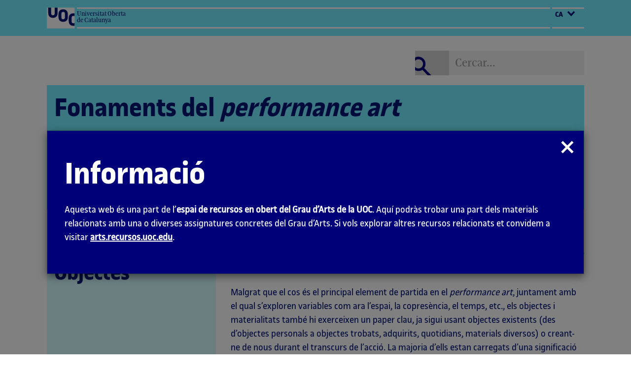

--- FILE ---
content_type: text/html; charset=UTF-8
request_url: https://arts.recursos.uoc.edu/fonaments-performance/objectes/
body_size: 7910
content:
<!DOCTYPE html>
<!--[if lt IE 7]>      <html class="ie6" lang="ca"> <![endif]-->
<!--[if IE 7]>         <html class="ie7" lang="ca"> <![endif]-->
<!--[if IE 8]>         <html class="ie8" lang="ca"> <![endif]-->
<!--[if IE 9]>         <html class="ie9" lang="ca"> <![endif]-->
<!--[if gt IE 9]><!-->
<html lang="ca">
<!--<![endif]-->

<head>
	<meta charset="UTF-8">
	<meta name="viewport" content="width=device-width, initial-scale=1">
	<link rel="profile" href="http://gmpg.org/xfn/11">
	<link rel="pingback" href="https://arts.recursos.uoc.edu/fonaments-performance/xmlrpc.php">
		<title>
	Fonaments del performance art	 |   Objectes	</title>
	<link rel="alternate" hreflang="ca" href="https://arts.recursos.uoc.edu/fonaments-performance/objectes/" />
<link rel='dns-prefetch' href='//s.w.org' />
<link rel="alternate" type="application/rss+xml" title="Fonaments del performance art &raquo; Objectes Canal dels comentaris" href="https://arts.recursos.uoc.edu/fonaments-performance/objectes/feed/" />
<link rel='stylesheet' id='wp-block-library-css'  href='https://arts.recursos.uoc.edu/fonaments-performance/wp-includes/css/dist/block-library/style.min.css?ver=5.2.12' type='text/css' media='all' />
<link rel='stylesheet' id='bodhi-svgs-attachment-css'  href='/wp-content/plugins/svg-support/css/svgs-attachment.css?ver=5.2.12' type='text/css' media='all' />
<link rel='stylesheet' id='wpml-menu-item-0-css'  href='/wp-content/plugins/sitepress-multilingual-cms/templates/language-switchers/menu-item/style.css?ver=1' type='text/css' media='all' />
<link rel='stylesheet' id='Bootstrap-css'  href='/wp-content/themes/galeria_v.0.4/lib/bootstrap/css/bootstrap.min.css?ver=0.4' type='text/css' media='all' />
<link rel='stylesheet' id='fontscss-css'  href='/wp-content/themes/galeria_v.0.4/fonts/uoc/fonts.css?ver=0.4' type='text/css' media='all' />
<link rel='stylesheet' id='casabonacss-css'  href='/wp-content/themes/galeria_v.0.4/style.css?ver=0.4' type='text/css' media='all' />
<link rel='stylesheet' id='printcss-css'  href='/wp-content/themes/galeria_v.0.4/css/print.css?ver=0.4' type='text/css' media='all' />
<link rel='stylesheet' id='videocss-css'  href='/wp-content/themes/galeria_v.0.4/lib/player/videojs.css?ver=0.4' type='text/css' media='all' />
<link rel='stylesheet' id='videocss2-css'  href='/wp-content/themes/galeria_v.0.4/lib/player/player.css?ver=0.4' type='text/css' media='all' />
<script type='text/javascript' src='https://arts.recursos.uoc.edu/fonaments-performance/wp-includes/js/jquery/jquery.js?ver=1.12.4-wp'></script>
<script type='text/javascript' src='https://arts.recursos.uoc.edu/fonaments-performance/wp-includes/js/jquery/jquery-migrate.min.js?ver=1.4.1'></script>
<link rel='https://api.w.org/' href='https://arts.recursos.uoc.edu/fonaments-performance/wp-json/' />
<link rel="EditURI" type="application/rsd+xml" title="RSD" href="https://arts.recursos.uoc.edu/fonaments-performance/xmlrpc.php?rsd" />
<link rel="wlwmanifest" type="application/wlwmanifest+xml" href="https://arts.recursos.uoc.edu/fonaments-performance/wp-includes/wlwmanifest.xml" /> 
<link rel='prev' title='Cos' href='https://arts.recursos.uoc.edu/fonaments-performance/cos/' />
<link rel='next' title='Presència/Absència' href='https://arts.recursos.uoc.edu/fonaments-performance/presencia-absencia/' />
<meta name="generator" content="WordPress 5.2.12" />
<link rel="canonical" href="https://arts.recursos.uoc.edu/fonaments-performance/objectes/" />
<link rel='shortlink' href='https://arts.recursos.uoc.edu/fonaments-performance/?p=341' />
<link rel="alternate" type="application/json+oembed" href="https://arts.recursos.uoc.edu/fonaments-performance/wp-json/oembed/1.0/embed?url=http%3A%2F%2Farts.recursos.uoc.edu%2Ffonaments-performance%2Fobjectes%2F" />
<link rel="alternate" type="text/xml+oembed" href="https://arts.recursos.uoc.edu/fonaments-performance/wp-json/oembed/1.0/embed?url=http%3A%2F%2Farts.recursos.uoc.edu%2Ffonaments-performance%2Fobjectes%2F&#038;format=xml" />
<meta name="generator" content="WPML ver:3.8.4 stt:8,2;" />
</head>

<body class="post-template-default single single-post postid-341 single-format-standard">
	<header>
		<div class="header-top ">
			<div class="container">
				<div class="row">
					<div class="col-sm-12">
						<div class="logo">
							<div class="logo__name">
								<p>Universitat Oberta
									<br>de Catalunya</p>
							</div>
						</div>
						<div class="language">
							<div class="dropdown">
								<button class="btn--clean" type="button" data-toggle="dropdown">
									ca									<span></span>
								</button>
								<ul id="menu-lang" class="dropdown-menu"><li id="menu-item-wpml-ls-6-ca" class="menu-item wpml-ls-slot-6 wpml-ls-item wpml-ls-item-ca wpml-ls-current-language wpml-ls-menu-item wpml-ls-first-item wpml-ls-last-item menu-item-wpml-ls-6-ca"><a title="Català" href="https://arts.recursos.uoc.edu/fonaments-performance/objectes/"><span class="wpml-ls-display">Català</span></a></li>
</ul>							</div>
						</div>
					</div>
				</div>
			</div>
		</div>
		<div class="header-bottom">
			<div class="container">
					<!-- .navbar-collapse -->
	<nav class="navbar navbar-default top-nav">
		<div class="navbar-header">
			<button type="button" class="navbar-toggle" data-toggle="collapse" data-target="#bs-example-navbar-collapse-1">
				<span class="glyphicon glyphicon glyphicon-align-justify"></span>
				<span class="sr-only">Toogle menu</span>
			</button>
		</div>
		<div class="collapse navbar-collapse" id="bs-example-navbar-collapse-1">
			<div class="row">
				<div class="col-sm-8">
									</div>
				<div class="col-sm-4">
					<form class="search-form " action="https://arts.recursos.uoc.edu/fonaments-performance/" role="search" method="get">
						<div class="input-group">
							<span class="input-group-btn">
								<button type="submit" class="btn btn-default">
									<span class="sr-only">
										Cercar...									</span>
								</button>
							</span>
							<label for="s" class="sr-only">
								Cercar...							</label>
							<input id="s" name="s" type="text" class="form-control" placeholder="Cercar...">
						</div>
					</form>
				</div>
			</div>
		</div>
		<!-- /.navbar-collapse -->
	</nav>
         <!-- Información cabecera -->
											<div class="banner">
					<div class="row">
						<div class="col-xs-12">
							<div class="banner__title">
								<a href="https://arts.recursos.uoc.edu/fonaments-performance"><p>Fonaments del <em>performance art</em></p></a>							</div>
						</div>
					</div>
					<div class="row">
						<div class="col-xs-12">
							<div class="relative">
								<p class="banner__description">
									Autoria: Jaume Ferrete Vázquez i Judit Vidiella Pagès<br/>L'encàrrec i la creació d'aquest recurs d'aprenentatge UOC han estat coordinats per la professora: Laia Blasco Soplon<br/>PID_00289113<br/>Primera edició: febrer 2022								</p>
																<div class="banner__help">
									<a href="#" data-toggle="modal" data-target="#myHelp">
										<span class="sr-only">
											Obrir modal										</span>
									</a>
								</div>
															</div>
						</div>
					</div>
				</div>
                 				<!-- Información cabecera -->
			</div>
		</div>
	</header>

	<div id="content">

<div class="container">
    <div class="row">
        <div class="col-sm-12">
            <a href="https://arts.recursos.uoc.edu/fonaments-performance/" class="go-back">
                Tornar                <span class="sr-only">
                    a la pàgina principal                </span>
            </a>
        </div>
    </div>
        <div class="row">
        <div class="col-sm-4 printcss-35">

            <div class="title-single">
                <h1>
                    Objectes                </h1>
                              <div class="title-single__img"><img src="/wp-content/uploads/sites/30/2019/11/icona_elementos.svg" alt=""></div>            </div>
                              <!--Extra info-->
                  <div class="extra-info">
           <p>Autora: Judit Vidiella Pagès</p>           <p>L'encàrrec i la creació d'aquest recurs d'aprenentatge UOC han estat coordinats per la professora: Laia Blasco Soplon</p>         </div>
                 <!--./Extra info-->
        <!--Copyright-->
                <!--Categorias-->
            <div class="cat-blocks">
                
        <div class="list-cat">
        <h2>
            Categories        </h2>
        <ul>
            <li><a href="https://arts.recursos.uoc.edu/fonaments-performance?filter=.elements">Elements</a></li>        </ul>
    </div>

                </div>
        </div>
        <div class="col-sm-8 printcss-65">
            <div class="single-content">
                <h2>Introducció</h2>
<p>Malgrat que el cos és el principal element de partida en el <em>performance art</em>, juntament amb el qual s&#8217;exploren variables com ara l&#8217;espai, la copresència, el temps, etc., els objectes i materialitats també hi exerceixen un paper clau, ja sigui usant objectes existents (des d&#8217;objectes personals a objectes trobats, adquirits, quotidians, materials diversos) o creant-ne de nous durant el transcurs de l&#8217;acció. La majoria d&#8217;ells estan carregats d&#8217;una significació important, perquè actuen com a catalitzadors simbòlics i conceptuals. I és que el <em>performance art</em> s&#8217;ha interessat per com es creen les relacions amb els objectes o també per mostrar les maneres com ens relacionem amb ells i les materialitats, o totes dues opcions.</p>
<h2>Què és?</h2>
<p>Si bé podria semblar que hi ha una contradicció entre objecte i <em>performance</em>, ja que el <em>performance art</em> emergeix als anys setanta com una pràctica immaterial de contestació als discursos hegemònics de l&#8217;art, en què l&#8217;obra artística adquiria un aspecte auràtic d&#8217;objecte i mercaderia, la veritat és que els i les artistes de la <em>performance</em> no van renunciar a l&#8217;ús d&#8217;objectes en les seves accions; de fet, en la majoria d&#8217;elles en són un pilar fonamental. L&#8217;accent que posa la <em>performance</em> en la relació vivencial en l&#8217;aquí i l&#8217;ara, i en el diàleg entre <em>performer</em>, públic, espai i acció, situa els objectes com a mediadors i activadors en l&#8217;acció. Això implica que hi ha un canvi de paradigma en què es problematitza la relació dual «subjecte/cos-objecte», «animat-inanimat», cap a una concepció relacional i de creació de situacions, atmosferes i experiències.</p>
<p>No obstant això, aquest canvi de paradigma en el llenguatge de la <em>performance</em>, que explora la representació sense producció, obre un seguit de dilemes, interrogants i paradoxes en relació amb qüestions com el registre i la documentació de l&#8217;art d&#8217;acció, en què els objectes que sobreviuen a l&#8217;acció moltes vegades han adquirit pòstumament una fetitxització auràtica de la qual precisament fugien els artistes. Així, materials tan comuns com el feltre, la palla o el greix, en el cas de les accions de Joseph Beuys, que tenien un rol catalitzador i sanador en les seves accions, han adquirit un valor gairebé de relíquia als museus que exposen els materials originals. En altres casos, per la caducitat d&#8217;aquests materials, són substituïts per uns altres que, fins i tot sense tenir l&#8217;estatus de testimoni del moment, continuen dotats d&#8217;una aura que contradiu el paper que tenien en aquesta acció.</p>
<p>Com a exemple de com alguns <em>performers</em> es resisteixen a dotar de valor els objectes que usen en les seves accions, o a inferir-los un valor de document i registre de l&#8217;acció, està el cas de Marina Abramović. El 1974 va realitzar l&#8217;acció «Rhythm 0», en què exposava el seu cos durant sis hores, durant les quals el públic podia usar el seu cos i intervenir-hi mitjançant objectes disponibles en una taula, des de flors i pintallavis a un ganivet, fulles d&#8217;afaitar, una destral i, fins i tot, una pistola carregada. Abramović explica que sempre llença els objectes que ha fet servir a les seves <em>performances</em> per evitar que el sistema mercantilista de l&#8217;art fetitxitzi els objectes que han format part de les seves accions efímeres. La seva manera de documentar les accions és mitjançant registres videogràfics i fotogràfics, però mai mitjançant els objectes que han format part de les seves accions. Per això, quan repeteix les <em>performances</em>, els torna a comprar. Durant, el 1988, va ser convidada a participar en l&#8217;exposició del MOCA «Out of Actions: Between Performance and the Object, 1949-1979», Abramović va enviar un dibuix de com s&#8217;havia de muntar la taula coberta amb unes estovalles blanques, juntament amb una llista dels 27 objectes que havien de comprar per exposar, i el comissari de l&#8217;exposició li va respondre indignat reclamant els objectes originals.</p>
<div id="attachment_134" style="width: 650px" class="wp-caption aligncenter"><img aria-describedby="caption-attachment-134" class="my-image wp-image-134 size-full" src="/wp-content/uploads/sites/30/2022/02/PID_00289114_05.jpg" alt="" width="640" height="424" srcset="/wp-content/uploads/sites/30/2022/02/PID_00289114_05.jpg 640w, /wp-content/uploads/sites/30/2022/02/PID_00289114_05-300x199.jpg 300w" sizes="(max-width: 640px) 100vw, 640px" /><p id="caption-attachment-134" class="wp-caption-text">Fotografia de l&#8217;exposició amb la taula i els objectes de la <span style="font-style: normal !msorm;"><em>performance</em></span> <em>Rhythm 0</em><br />Font: <a href="https://www.lissongallery.com/artists/marina-abramovic" target="_blank" rel="noopener noreferrer">https://www.lissongallery.com/artists/marina-abramovic</a> (revisat el 6 de juliol de 2021).</p></div>
<p>En aquest <em>toolkit</em> no entrarem en la qüestió de l&#8217;objecte com a registre i documentació, sinó a l&#8217;important rol que els objectes, les coses i les materialitats tenen en l&#8217;art d&#8217;acció, ja que els i les artistes no sols se serveixen dels seus cossos materials, sinó que també interactuen amb altres elements que tenen una gran càrrega conceptual i simbòlica. Les aproximacions al material en el <em>performance art </em>són molt diverses i variables, des de l&#8217;ús d&#8217;objectes existents que formen part de l&#8217;acció, però no hi tenen un paper central, a les accions en què sí que tenen un focus central, o a la creació d&#8217;objectes i artefactes nous durant l&#8217;acció, etc.</p>
<h2>Exemples</h2>
<h3><strong>Marta Rosler, <em>Semiòtica de la cuina</em> (1975)</strong></h3>
<p>En aquesta <a href="https://www.youtube.com/watch?v=zuzympoigc0" target="_blank" rel="noopener noreferrer"><em>videoperformance</em></a>, Marta Rosler presenta objectes de cuina seguint l&#8217;ordre alfabètic. Com a referència, parteix dels programes de cuina televisats del moment, però ho fa des d&#8217;una mirada paròdica i irònica, amb la finalitat que reflexionem sobre la transformació de la dona en un signe que forma part d&#8217;un sistema de signes que la relacionen amb la producció de menjar. Per a això se serveix d&#8217;una sèrie de gestos agressius i de mímica quan agafa els objectes, per retornar-los una mirada sinistra. Finalitza l&#8217;acció amb la Z fent un gest del Zorro amb el ganivet, amb el qual vol alertar-nos que la seva <em>performance</em> té poc a veure amb l&#8217;acte de cuinar. Els objectes, en aquesta acció, són una part d&#8217;un procés social de subjectivitat que no sols és semiòtic, sinó que també té conseqüències materials que afecten la vida de les dones.</p>
<h3><strong>Esther Ferrer, <em>Las cosas</em> (1990, 2018)</strong></h3>
<p>En aquesta <em>performance</em>, Esther Ferrer comença la seva acció asseguda en una cadira, d&#8217;esquena a l&#8217;audiència, i es va col·locant diversos objectes, un per un, sobre el cap mentre es lleva la roba. Després, una vegada nua, es mou a una altra cadira i s’asseu davant de l&#8217;audiència. A mesura que es va vestint, es continua posant objectes sobre el cap. Cada vegada que se’ls va traient i posant al cap, col·loca els objectes damunt de la taula, en el mateix ordre en què els ha recollit, l’un darrere d&#8217;un altre. Aquesta acció s&#8217;ha realitzat diverses vegades i no sempre de la mateixa manera: en algunes ocasions inclou altres persones, o no es despulla, o els objectes van variant.  Però en totes les versions provoca la incomoditat de l&#8217;espectador per l&#8217;absurd de la situació com a motor que impulsa l&#8217;acció.</p>
<p>Les coses que utilitza a l&#8217;acció i que donen nom a la <em>performance</em> són objectes ordinaris de la vida quotidiana, com ara una taula, una cadira, un got, un embut, un pa, una bossa, un martell, un mirall, etc. A l&#8217;acció els descontextualitza de la seva funció habitual, de manera que adquireixen un nou valor simbòlic per la seva relació amb el cos de l&#8217;artista, que els manipula sense que perdin el caràcter objectual i instrumental, però des d&#8217;una gestualitat absurda.</p>
<p>Per a més informació i documentació de l&#8217;acció, vegeu <a href="http://angelsbarcelona.com/en/artists/esther-ferrer/projects/las-cosas-performance/59" target="_blank" rel="noopener noreferrer">aquest enllaç</a>.</p>
<h3><strong>Marc Bestué i Lluís Vives, <em>Acciones en casa</em> (2005)</strong></h3>
<p>Amb aquesta videoacció van guanyar el Concurs d&#8217;Arts Visuals Miquel Casablancas i Generaciones 2006 de Caja Madrid, i més tard la van mostrar en la seva participació a la Biennal de Venècia, el 2009. El punt de partida per a l&#8217;acció és la relació entre públic i privat i els límits d&#8217;un pis de l&#8217;Eixample de Barcelona. La peça consta d&#8217;un centenar de microaccions a manera de videodiari quotidià, però també com una mena de manual d&#8217;instruccions numerades d&#8217;intervencions a casa. L&#8217;inventari d&#8217;accions que proposen, basades en petits gestos, més aviat bromes, trucs, enganys i males jugades domèstiques en diferents parts de la casa, provoca un efecte de sorpresa que pertorba la rutina i l&#8217;ús quotidià dels objectes de la llar.</p>
<p>La incorporació de l&#8217;absurd a la materialitat quotidiana ens retorna la mirada a la nostra experiència limitadora en el dia a dia de la llar i ens convida a altres maneres d&#8217;explorar i experimentar amb les coses: tallar un ou per la meitat amb un xerrac, usar el microones com a llum, posar un got d&#8217;aigua amb gas a prop d&#8217;un endoll, etc. En algunes de les accions hi ha picades d&#8217;ullet explícites a moments clau de la història de l&#8217;art contemporani, com ara el surrealisme, el dadaisme, Fluxus, l&#8217;art conceptual i, fins i tot, l&#8217;aparició de Bruce Nauman (consulteu <a href="https://www.youtube.com/watch?v=sb4jn0z3ib8" target="_blank" rel="noopener noreferrer">aquí</a>).</p>
<h3><strong>Lygia Clark, <em>Óculos</em> (1968)</strong></h3>
<p>L&#8217;artista brasilera Lygia Clark és coneguda pels seus objectes mòbils, que generen experiències sensorials quan s&#8217;activen mitjançant la participació del públic. Aquests objectes mediadors van ser emprats en diverses accions per recuperar la relació amb el cos des d&#8217;una consciència total d&#8217;aquest, com en el cas d’<em>Òculos</em>. L&#8217;objecte creat per a aquesta acció eren una mena d&#8217;ulleres amb miralls que alteraven la visió dels participants, amb les lents unides entre si, de manera que dos participants estaven connectats mitjançant l&#8217;accessori que duien posat. Aquí la clau de l&#8217;obra és la comunicació que es genera entre aquests dos participants i l&#8217;experiència que sorgeix de portar aquestes ulleres, com una oportunitat de contacte i intimitat en una mena de «diàleg òptic», però també la interacció que es dona amb les altres persones que assisteixen a la <em>performance</em> i que no porten les ulleres.</p>
<div id="attachment_135" style="width: 650px" class="wp-caption aligncenter"><img aria-describedby="caption-attachment-135" class="size-full wp-image-135 my-image" src="/wp-content/uploads/sites/30/2022/02/PID_00289114_06.jpg" alt="" width="640" height="457" srcset="/wp-content/uploads/sites/30/2022/02/PID_00289114_06.jpg 640w, /wp-content/uploads/sites/30/2022/02/PID_00289114_06-300x214.jpg 300w" sizes="(max-width: 640px) 100vw, 640px" /><p id="caption-attachment-135" class="wp-caption-text"><em>Óculos</em>, de Lygia Clark<br />Font: <a href="https://www.guggenheim-bilbao.eus/sabias-que/el-arte-como-mediador" target="_blank" rel="noopener noreferrer">https://www.guggenheim-bilbao.eus/sabias-que/el-arte-como-mediador</a> (revisat el 6 de juliol de 2021).</p></div>
<div id="attachment_136" style="width: 650px" class="wp-caption aligncenter"><img aria-describedby="caption-attachment-136" class="size-full wp-image-136 my-image" src="/wp-content/uploads/sites/30/2022/02/PID_00289114_07.jpg" alt="" width="640" height="433" srcset="/wp-content/uploads/sites/30/2022/02/PID_00289114_07.jpg 640w, /wp-content/uploads/sites/30/2022/02/PID_00289114_07-300x203.jpg 300w" sizes="(max-width: 640px) 100vw, 640px" /><p id="caption-attachment-136" class="wp-caption-text"><em>Óculos</em>, de Lygia Clark<br />Font: <a href="https://www.moma.org/audio/playlist/181/2414" target="_blank" rel="noopener noreferrer">https://www.moma.org/audio/playlist/181/2414</a> (revisat el 6 de juliol de 2021).</p></div>
<h2>Referències</h2>
<p><strong>Bolt, B. </strong>(2013). «Introduction. Toward a “New Materialism” through the Arts». A: E. Barrett; B. Bolt (ed.). <em>Carnal Knowledge</em>. <em>Towards a ‘New Materialism’ through the Arts</em> (pàg. 1-13). Londres / Nova York: I. B. Tauris.</p>
            </div>
        </div>
    </div>
        
</div>

</div>
<footer>
	<div class="container">
		<div class="uoc-footer">
			<div class="row">
				<div class="col-xs-3">
					<hr class="hr--grey">
					<a href="http://www.uoc.edu/" target="_blank">uoc.edu</a>
				</div>
				<div class="col-xs-9">
					<hr class="hr--light">
					<div class="footer__copyright">
						<img alt="BY-NC-ND" src="/wp-content/themes/galeria_v.0.4/images/by-nc-nd.svg" />						<p>
							Els textos i imatges publicats en aquesta obra estan subjectes –llevat que s’indiqui el contrari– a una llicència Creative Commons de tipus Reconeixement-NoComercial-SenseObraDerivada (BY-NC-ND) v.3.0. Podeu copiar-los, distribuir-los i transmetre'ls públicament sempre que en citeu l’autor i la font (Fundació per a la Universitat Oberta de Catalunya), no en feu un ús comercial i no en feu obra derivada. La llicència completa es pot consultar a <a target='_blank' href='http://creativecommons.org/licenses/by-nc-nd/3.0/es/legalcode.ca'>http://creativecommons.org/licenses/by-nc-nd/3.0/es/legalcode.ca</a>						</p>
					</div>
				</div>
			</div>
		</div>
	</div>
</footer>
<script type='text/javascript' src='/wp-content/themes/galeria_v.0.4/lib/bootstrap/js/bootstrap.min.js?ver=5.2.12'></script>
<script type='text/javascript' src='/wp-content/themes/galeria_v.0.4/lib/player/video.js?ver=5.2.12'></script>
<script type='text/javascript' src='/wp-content/themes/galeria_v.0.4/lib/player/lang/ca.js?ver=5.2.12'></script>
<script type='text/javascript' src='/wp-content/themes/galeria_v.0.4/lib/player/lang/es.js?ver=5.2.12'></script>
<script type='text/javascript' src='/wp-content/themes/galeria_v.0.4/js/casabona.js?ver=5.2.12'></script>
<script type='text/javascript' src='https://arts.recursos.uoc.edu/fonaments-performance/wp-includes/js/wp-embed.min.js?ver=5.2.12'></script>
<!--Modal-->
<div id="myHelp" class="modal fade" tabindex="-1" role="dialog" aria-labelledby="myHelp">
	<div class="modal-dialog container" role="document">
		<div class="modal-content">
			<a href="#" class="modal-close" aria-label="Close" data-dismiss="modal">
				<span class="sr-only">
					Tancar modal				</span>
			</a>
						<div class="modal-header">
				<h2 class="modal-title">
					Informació				</h2>
			</div>
			<div class="modal-body">
				<p>Aquesta web és una part de l’<strong>espai de recursos en obert del Grau d’Arts de la UOC</strong>. Aquí podràs trobar una part dels materials relacionats amb una o diverses assignatures concretes del Grau d’Arts. Si vols explorar altres recursos relacionats et convidem a visitar <a href="https://arts.recursos.uoc.edu" target="_blank" rel="noopener"><strong>arts.recursos.uoc.edu</strong></a>.</p>
			</div>
					</div>
	</div>
</div>
<!--./Modal-->
</body>

</html>

--- FILE ---
content_type: text/css
request_url: https://arts.recursos.uoc.edu/wp-content/themes/galeria_v.0.4/style.css?ver=0.4
body_size: 6344
content:
/*
Theme Name: WP DC
Author: Daniel Casabona Gomez
Description: Tema personalizado a medida.
Version: 0.4
Text Domain: casabona
*/


/*Generales WP
-------------------------------------------------------------- */

img {
    height: auto;
    max-width: 100%;
    vertical-align: middle;
}

.alignnone {
    margin: 5px 20px 20px 0;
}

.aligncenter,
div.aligncenter {
    display: block;
    margin: 5px auto 5px auto;
}

.alignright {
    float: right;
    margin: 5px 0 20px 20px;
}

.alignleft {
    float: left;
    margin: 5px 20px 20px 0;
}

a img.alignright {
    float: right;
    margin: 5px 0 20px 20px;
}

a img.alignnone {
    margin: 5px 20px 20px 0;
}

a img.alignleft {
    float: left;
    margin: 5px 20px 20px 0;
}

a img.aligncenter {
    display: block;
    margin-left: auto;
    margin-right: auto;
}

.wp-caption {
    background: #fff;
    border: 1px solid #f0f0f0;
    max-width: 96%;
    /* Image does not overflow the content area */
    padding: 5px 3px 10px;
    text-align: center;
}

.wp-caption.alignnone {
    margin: 5px 20px 20px 0;
}

.wp-caption.alignleft {
    margin: 5px 20px 20px 0;
}

.wp-caption.alignright {
    margin: 5px 0 20px 20px;
}

.wp-caption img {
    border: 0 none;
    height: auto;
    margin: 0;
    max-width: 100%;
    padding: 0;
    width: auto;
}

.wp-caption p.wp-caption-text {
    font-size: 11px;
    line-height: 17px;
    margin: 0;
    padding: 0 4px 5px 0;
    text-align: left;
}


/*Clearings*/

.clear:before,
.clear:after,
blockquote:before,
blockquote:after,
.entry-content:before,
.entry-content:after,
.entry-summary:before,
.entry-summary:after,
.comment-content:before,
.comment-content:after,
.site-content:before,
.site-content:after,
.site-main>article:before,
.site-main>article:after,
.primary-menu:before,
.primary-menu:after,
.social-links-menu:before,
.social-links-menu:after,
.textwidget:before,
.textwidget:after,
.content-bottom-widgets:before,
.content-bottom-widgets:after {
    content: "";
    display: table;
}

.clear:after,
blockquote:after,
.entry-content:after,
.entry-summary:after,
.comment-content:after,
.site-content:after,
.site-main>article:after,
.primary-menu:after,
.social-links-menu:after,
.textwidget:after,
.content-bottom-widgets:after {
    clear: both;
}


/* Text meant only for screen readers. */

.screen-reader-text {
    clip: rect(1px, 1px, 1px, 1px);
    position: absolute !important;
    white-space: nowrap;
    height: 1px;
    width: 1px;
    overflow: hidden;
}

.screen-reader-text:focus {
    background-color: #f1f1f1;
    border-radius: 3px;
    box-shadow: 0 0 2px 2px rgba(0, 0, 0, 0.6);
    clip: auto !important;
    color: #21759b;
    display: block;
    font-size: 14px;
    font-size: 0.875rem;
    font-weight: bold;
    height: auto;
    left: 5px;
    line-height: normal;
    padding: 15px 23px 14px;
    text-decoration: none;
    top: 5px;
    width: auto;
    z-index: 100000;
}


/*./Generales WP
-------------------------------------------------------------- */


/*My CSS
-------------------------------------------------------------- */

body {
    font-family: 'UOC Sans_Regular';
    color: #001578;
}

a {
    color: #001578;
}

a:hover,
a:focus {
    color: #001578;
    text-decoration: underline;
}

h1,
h2 {
    font-weight: normal;
    font-family: 'UOC Sans_Bold';
    line-height: 1;
}

pre {
    background: #F0F0F0;
    margin: 35px 0;
}

.relative {
    position: relative;
}

.container {
    width: 100%;
    max-width: 1200px;
}

@media (min-width: 768px) {
    #content {
        min-height: 395px;
    }
}

@media (min-width: 1024px) and (max-width: 1199px) {
    .container {
        padding-left: 20px;
        padding-right: 20px;
    }
}

@media (min-width: 1200px) and (max-width: 1366px) {
    .container {
        padding-left: 55px;
        padding-right: 55px;
    }
}


/*Header*/

.dropdown-menu {
    font-size: 18px;
    background-color: #f0f0f0;
    border: none;
    border-top: 4px solid #001578;
    border-bottom: 4px solid #001578;
    min-width: 135px;
    padding: 0 5px;
    border-radius: 0;
    box-shadow: none
}

.dropdown-menu a {
    color: #706f6f
}

.dropdown-menu li {
    border-bottom: 1px solid #d0d0d0
}

.dropdown-menu li:last-child {
    border: none
}

.dropdown-menu li>a {
    padding: 2px 2px 10px
}

.dropdown-menu li>a:focus,
.dropdown-menu li>a:hover {
    background-color: transparent;
    color: #d0d0d0;
    outline: 0
}

.dropdown-menu:before {
    content: "";
    display: block;
    width: 25px;
    height: 16px;
    background-image: url(images/arrow-drop.svg);
    background-repeat: no-repeat;
    top: -16px;
    left: 60%;
    position: absolute
}

.header-top {
    background-color: #73edff
}

.header-top .container {
    padding-top: 15px;
    padding-bottom: 15px
}

header .logo {
    background-image: url(images/logo.svg);
    background-repeat: no-repeat;
    background-size: 57px 43px;
    padding-left: 57px;
    float: left;
    width: 80%
}

header .header-top.no-lang .logo {
    width: 100%;
}

@media (min-width:768px) {
    header .logo {
        width: 90%
    }
}

@media (min-width:992px) {
    header .logo {
        width: 94%
    }
}

.logo__name {
    margin-left: 4px;
    font-family: 'UOC Serif_Regular';
    font-size: 13px;
    border-top: 3px solid #fff;
    border-bottom: 3px solid #fff;
    height: 43px;
    line-height: 13px;
    margin-right: 4px
}

.logo__name p {
    margin-top: 4px
}

.header-top.no-lang .language {
    display: none;
}

.language {
    float: right;
    width: 20%;
    border-top: 3px solid #fff;
    border-bottom: 3px solid #fff;
    height: 43px
}

@media (min-width:768px) {
    .language {
        width: 10%
    }
}

@media (min-width:992px) {
    .language {
        width: 6%
    }
}

.language button {
    font-family: 'UOC Sans_Bold';
    font-size: 16px;
    text-transform: uppercase;
}

.language button span {
    background-image: url(images/dropdown.svg);
    background-repeat: no-repeat;
    width: 17px;
    height: 12px;
    background-position: 50%;
    display: inline-block;
    margin-left: 5px;
}

.language button:focus span,
.language button:hover span {
    background-image: url(images/dropdown-h.svg)
}

.language .dropdown-menu {
    top: 53px;
    left: -59px
}

.btn--clean {
    border: none;
    background: transparent;
    outline: none;
    color: #001578
}

.btn--clean:focus,
.btn--clean:hover {
    color: #706f6f
}


/*Ajustes navbar*/

.navbar-default {
    background: none;
    border: none;
    font-size: 20px;
}

.navbar-default .navbar-nav li {
    margin-bottom: 10px;
}

.navbar-default .navbar-nav>li>a {
    padding: 0;
    color: #001578;
}

.navbar-default .navbar-nav>li>a:hover,
.navbar-default .navbar-nav>li>a:focus,
.navbar-default .navbar-nav>.open>a,
.navbar-default .navbar-nav>.open>a:hover,
.navbar-default .navbar-nav>.open>a:focus {
    text-decoration: underline;
    color: #001578;
    background: none;
}

.navbar-default .navbar-collapse {
    border-color: #001578;
}

.navbar-default .caret,
.navbar-default .navbar-nav>.open>a .caret {
    background-image: url('images/arrow-down-b.svg');
    height: 12px;
    width: 20px;
    background-repeat: no-repeat;
    border: none;
}

.navbar-default .navbar-nav>.active>a,
.navbar-default .navbar-nav>.active>a:hover,
.navbar-default .navbar-nav>.active>a:focus {
    background-color: transparent;
    color: #001578;
    font-family: 'UOC Sans_Bold';
}

@media (max-width: 767px) {
    .navbar-default {
        margin-bottom: 0;
    }
    .navbar-default .navbar-toggle {
        border-radius: 0;
        background-color: #d0d0d0;
        border: none;
        line-height: 1;
        padding: 6px 12px;
        margin-right: 0;
        font-size: 14px;
        margin-bottom: 20px;
        margin-top: 20px;
    }
    .navbar-default .navbar-toggle .icon-bar {
        background-color: #001578;
    }
    .navbar-default .navbar-toggle:hover,
    .navbar-default .navbar-toggle:focus {
        background-color: #73EDFF;
    }
    .navbar-default .navbar-nav .dropdown-menu {
        font-size: 20px;
        margin: 10px 0;
        padding: 0;
    }
    .navbar-default .navbar-nav .open .dropdown-menu>li>a {
        color: #001578;
        padding: 0;
    }
}

@media (min-width: 768px) {
    .navbar-default .navbar-collapse {
        padding-left: 0;
		padding-right: 0;
    }
    .navbar-default .navbar-nav>li {
        margin: 0 30px 10px 0;
    }
    .navbar-default .navbar-nav>li>.dropdown-menu {
        margin-top: 5px;
        left: 4px;
        width: 98%;
        border-radius: 0;
    }
    .navbar-default .dropdown-menu {
        border: 4px solid #001578;
        border-left: none;
        border-right: none;
        background-color: #F0F0F0;
    }
    .navbar-default .dropdown-menu>li>a {
        padding: 10px;
        color: #001578;
        font-size: 18px;
    }
    .navbar-default .dropdown-menu>li>a:hover,
    .navbar-default .dropdown-menu>li>a:focus {
        text-decoration: underline;
        background-color: transparent;
        outline: 0;
    }
    .navbar-default .dropdown-menu>.active>a,
    .navbar-default .dropdown-menu>.active>a:hover,
    .navbar-default .dropdown-menu>.active>a:focus {
        background-color: #F0F0F0;
        font-family: 'UOC Sans_Bold';
        color: #001578;
    }
    .header-bottom .navbar {
        min-height: 0;
        margin: 30px 0 20px;
    }
}

/*Search*/

.search-form input {
    border-radius: 0px;
    background-color: #F0F0F0;
    color: #878787;
    font-family: 'UOC Serif_Regular';
    border: none;
    box-shadow: none;
    height: 50px;
    font-size: 18px;
}

.search-form input:hover,
.search-form input:focus {
    border: none;
    box-shadow: none;
    /*background-color: #d0d0d0;*/
    color: #001578;
}

.search-form button,
.search-form button:active {
    border: none;
    width: 70px;
    height: 50px;
    background-image: url('images/lens.svg');
    background-repeat: no-repeat;
    background-color: #d0d0d0;
    padding: 0px;
    background-position: left bottom;
    border-radius: 0px;
}

.search-form button:hover,
.search-form button:focus {
    border: none;
    background-color: #d0d0d0;
    outline: 0px;
}

@media (min-width: 768px) {
    .search-form input {
        font-size: 24px;
    }
}



/*Banner header*/

.banner {
    background-color: #74EDFF;
    /*min-height: 200px;*/
    padding: 20px 15px 15px;
    margin: 0px 0 20px;
}

.banner__title {
    font-family: 'UOC Sans_Bold';
    /*min-height: 125px;*/
    margin-bottom: 50px;
}

.banner__title h1,
.banner__title p {
    margin: 0;
    font-size: 40px;
    font-weight: normal;
    line-height: 1;
    display: inline;
    padding-right: 45px;
}

.banner__description {
    font-size: 20px;
    font-family: 'uoc-serif';
    margin-bottom: 0;
    margin-left: 5px;
    min-height: 55px;
}

.banner__description span {
    margin-left: 15px;
    display: inline-block;
}

.banner__help {
    text-align: right;
    position: absolute;
    right: 0;
    bottom: 0;
}

.banner__help a {
    padding: 5px 35px 5px 0;
    background-image: url('images/info.svg');
    background-repeat: no-repeat;
    background-position: center right;
    font-size: 17px;
}

.banner__help a:hover,
.banner__help a:focus {
    outline: 0px
}

@media (min-width: 768px) {
    .banner {
        margin: 20px 0 30px;
    }
    .banner__title h1,
    .banner__title p {
        font-size: 55px;
    }
}


/*Footer*/

footer {
    margin-top: 50px;
}

.uoc-footer {
    font-size: 17px;
}

.hr--grey {
    margin: 0;
    border-top: 4px solid #cccccc;
}

.hr--light {
    margin: 0;
    border-top: 4px solid #29F0FF;
}

.uoc-footer__hr>div {
    float: left;
}

.uoc-footer__hr>div:first-child {
    width: 23.5%;
}

.uoc-footer__hr>div:last-child {
    width: 74.5%;
    margin-left: 2%;
}

.uoc-footer__row>div {
    /*height: 40px;*/
    float: left;
	padding-top: 3px;
}

.uoc-footer__row>div:first-child {
    width: 23.5%;
    /*margin-right: -18px;*/
}

.uoc-footer__row>div:first-child>a {
    padding: 0 5px;
}

.uoc-footer__row>div:last-child {
    width: 76.5%;
}

.uoc-footer__copy {
    border-bottom: none;
}

.uoc-footer__copy {
    color: #001578;
    margin-left: 2.4%;
	font-size:17px;
}

.footer__copyright{    
  	font-size: 14px;
    padding: 5px 10px;
    background-color: #D5FAFF;
 		font-style: italic;
}
.footer__copyright img{ 
    max-width: 90px;
    margin: 5px 0;
}

.footer__copyright p{margin-bottom:5px}

@media (min-width: 768px) {
    footer {
        margin-top: 100px;
    }
}


/*Single*/

.go-back {
    color: #000078;
    padding-left: 20px;
    background-image: url('images/arrow-left.svg');
    background-repeat: no-repeat;
    font-size: 20px;
    margin-bottom: 20px;
    display: inline-block;
    background-position: left 6px;
}

@media (min-width: 768px) {
    .go-back {
        margin-bottom: 30px;
    }
}

.single-content {
    font-size: 20px;
    border-top: 4px solid #73EDFF;
    padding-top: 5px;
}

.single-content a {
    text-decoration: underline;
    word-break: break-word;
}

.single-content ol,
.single-content ul {
    padding-left: 20px;
    margin-bottom: 25px;
}

.single-content ol ul,
.single-content ol ol,
.single-content ul ul,
.single-content ul ol {
    margin-bottom: 0;
}

.single-content p {
    margin-bottom: 25px;
}

.single-content .highlighted {
    font-size: 28px;
    margin-bottom: 25px;
    line-height: 1.2;
}

.single-content .highlighted p:last-child {
    margin-bottom: 0;
}

.single-content span.roman {
    text-transform: uppercase;
    font-size: 80%;
}

.single-content .my-image {
    margin-top: 30px;
    margin-bottom: 30px;
}

.single-content h2 {
    border-top: 4px solid #73EDFF;
    font-size: 28px;
    margin: 50px 0 30px;
    padding-top: 5px;
}

.single-content h3 {
    font-size: 25px;
    margin: 40px 0 30px;
    font-family: 'UOC Sans_Bold';
}

.single-content h2:first-child {
    margin-top: 0;
    border: none;
    padding-top: 0;
}

.single-content .wp-caption {
    margin-top: 30px;
    margin-bottom: 30px;
    border: none;
    max-width: 100%;
    padding: 5px 0 0;
}

.single-content .wp-caption .wp-caption-text {
    font-size: 17px;
    margin-top: 10px;
}

.single-content .wp-caption .my-image {
    margin-top: 0;
    margin-bottom: 0;
}

.single-content .videowrapper {
    margin: 30px auto;
    background-color: #F0F0F0;
}

.single-content .videocontent {
    max-width: 990px;
}

.box-facts {
    background-color: #F8F8F8;
    border-top: 4px solid #73EDFF;
    padding: 15px 15px 10px;
    margin-bottom: 45px;
}

.box-facts h2 {
    font-size: 25px;
    margin: 0 0 20px;
}

.box-facts__single {
    margin-bottom: 15px;
    font-family: 'UOC Sans_Bold';
    font-size: 17px;
    /*padding-left: 5px;*/
}

.box-facts__single::after {
    content: "";
    display: block;
    clear: both;
}

.box-facts__image {
    width: 50px;
    float: left;
    padding-top: 5px;
}

.box-facts__single p {
    float: left;
    margin: 0;
    line-height: 22px;
}

.box-facts__single span {
    font-family: 'UOC Sans_Regular';
    display: block;
}

.box-class h2 {
    font-size: 25px;
    margin: 15px 0;
}

.box-class__wrapp {
    background-color: #F8F8F8;
    padding: 0 15px;
    margin-bottom: 40px;
}

.box-class__wrapp:last-child {
    margin-bottom: 45px;
}

.box-class .box-class__wrapp:first-child {
    border-top: 4px solid #73EDFF;
}

.box-class__element {
    font-family: 'UOC Sans_Bold';
    font-size: 20px;
    border-top: 1px dotted #D0D0D0;
    padding: 5px 0;
}

.box-class__wrapp .box-class__element:first-child {
    border: none;
}

.box-class__element::after {
    content: "";
    display: block;
    clear: both;
}

.box-class__element img {
    float: right;
    margin-top: 7px;
}


/*Box etapa*/

.box-etapa {
    border-top: 4px solid #73EDFF;
    margin-bottom: 40px;
}

.box-etapa h2 {
    font-size: 25px;
    margin: 15px 0;
}

.box-etapa__wrap {
    width: 312px;
    height: 302px;
    position: relative;
    margin: 0 auto;
}

.box-etapa__wrap p {
    position: absolute;
    display: block;
    width: 91px;
    font-size: 15px;
    text-align: center;
}

.box-etapa__wrap img {
    position: absolute;
}

.box-etapa__wrap .etapa-back {
    left: 39px;
    top: 40px;
}

.box-etapa__wrap p.on {
    color: white;
}

.box-etapa__wrap .investigacio p {
    top: 140px;
}

.box-etapa__wrap .investigacio img {
    top: 105px;
    left: 0;
}

.box-etapa__wrap .definicio p {
    left: 107px;
    top: 36px;
}

.box-etapa__wrap .definicio img {
    left: 107px;
}

.box-etapa__wrap .generacio p {
    right: 0;
    top: 140px;
}

.box-etapa__wrap .generacio img {
    top: 105px;
    right: 0;
}

.box-etapa__wrap .avaluacio p {
    bottom: 25px;
    left: 108px;
}

.box-etapa__wrap .avaluacio img {
    left: 107px;
    bottom: 0px;
}


/*Columnas*/

.single-content .row [class*="col-"] .wp-caption,
.single-content .row [class*="col-"] .my-image {
    margin-top: 0;
}

.single-content .row [class*="col-"] p .my-image,
.single-content .row [class*="col-"] p .wp-caption {
    margin-bottom: 0;
}

.single-content .full_width,
.single-content .one_half,
.single-content .one_third,
.single-content .two_third,
.single-content .one_fourth,
.single-content .three_fourth,
.single-content .one_fifth,
.single-content .two_fifth,
.single-content .three_fifth,
.single-content .four_fifth,
.single-content .one_sixth,
.single-content .five_sixth {
    margin-bottom: 0px;
}


/*./Columnas*/

.list-cat {
    border-top: 4px solid #73EDFF;
    background-color: #F8F8F8;
    padding: 0 15px 5px;
    margin: 20px 0;
}

.list-cat:last-child {
    margin: 20px 0 50px;
}

.list-cat h2 {
    font-size: 28px;
    margin: 0;
    padding: 10px 0;
}

.list-cat ul {
    font-size: 20px;
    font-family: 'UOC Sans_Bold';
    list-style: none;
    padding-left: 0;
}

.list-cat ul li {
    border-top: 1px dotted #D0D0D0;
    padding: 5px 0;
}

.wrapper-title {
    margin-bottom: 45px;
    background-color: #D5FAFF;
}

.title-single {
    min-height: 350px;
    padding: 20px 15px;
    background-color: #D5FAFF;
    background-repeat: no-repeat;
    background-position-y: 92%;
    background-position-x: 90%;
    background-size: auto 155px;
    position: relative;
}

.title-single__category {
    font-size: 22px;
}

.title-single__img {
    /*max-width: 130px;*/
    position: absolute;
    right: 20px;
    bottom: 20px;
    /*width: 100%;*/
}

.title-single img {}

.title-single h1 {
    margin: 0;
    font-size: 35px;
    word-break: break-word;
}

.guide__link {
    padding: 5px 15px 20px;
}

.guide__link a {
    text-align: center;
    background-color: #000078;
    color: white;
    font-size: 24px;
    width: 100%;
    padding: 5px;
    display: block;
}

@media (min-width: 768px) {
    .title-single {
        min-height: 370px;
    }
    .title-single h1 {
        font-size: 45px;
        line-height: 45px;
    }
}


/*Page*/

.title-page {
    border-top: 4px solid #73EDFF;
    padding-top: 5px;
}

.title-page h1 {
    font-size: 40px;
    margin: 0 0 20px;
}

.single-content.cs-page h2 {
    border: none;
}


/*Index*/


/*ISOTOPE*/

.row-filter>.col-sm-12 {
    padding-left: 0;
    padding-right: 0;
}

.isotope-content {
    min-height: 670px;
}

.isotope-content a:hover,
.isotope-content a:focus {
    text-decoration: none;
}

.item__content {
    height: 325px;
    margin-bottom: 24px;
    background-color: #D5FAFF;
    padding: 15px;
    background-repeat: no-repeat;
    background-size: cover;
    background-position: 50%;
}

.item__content--image {
    position: relative;
    color: white;
}

.item__content--icon {
    background-position: right 15px bottom 15px;
    background-size: auto;
}

.item__content--image .item__opacity {
    background-color: #001578;
    position: absolute;
    top: 0;
    left: 0;
    width: 100%;
    height: 100%;
    opacity: 0.6;
    z-index: 0;
}

.item__content--image .item__info {
    z-index: 0;
    position: relative;
}

.item__content h2 {
    margin: 0 0 10px 0;
    font-size: 35px;
    word-break: break-word;
    line-height: 1;
}

.isotope-content a:hover h2,
.isotope-content a:focus h2 {
    text-decoration: underline;
}

.item__categories {
    font-size: 21px;
    text-transform: uppercase;
}

@media (min-width: 768px) {
    .item__content h2 {
        /*line-height: 0.9;*/
        font-size: 30px;
    }
    .item__categories {
        line-height: 1.2;
        font-size: 20px;
    }
}

@media (min-width: 1200px) {
    .item__content h2 {
        font-size: 30px;
    }
    .item__categories {
        font-size: 20px;
    }
}


/*Filter ISOTOPE*/

.filter-cat legend {
    border-bottom: none;
    border-top: 4px solid #000078;
    font-size: 28px;
    font-family: 'UOC Sans_Bold';
    padding-top: 5px;
    color: #000078;
    line-height: 1;
    margin-bottom: 20px;
}

.filter-cat fieldset {
    margin-bottom: 10px;
}

.filter-cat label {
    margin: 0 10px 10px 0px;
    font-size: 20px;
    font-weight: normal;
}

.filter-cat label,
.filter-cat input[type=checkbox] {
    display: inline;
}

.filter-reset {
    margin-bottom: 40px;
}

.filter-reset hr {
    margin-top: 0;
    margin-bottom: 10px;
    border-top: 1px dotted #D0D0D0;
}

.filter-reset button.clear {
    border: none;
    font-size: 20px;
    background-color: transparent;
    border-radius: 0;
    box-shadow: none;
    background-image: url('images/close.svg');
    background-repeat: no-repeat;
    background-position: left center;
    padding-left: 25px;
}

.filter-reset button.clear:hover,
.filter-reset button.clear:focus {
    text-decoration: underline;
    color: #000078;
}


/*Forms*/

.form-check label {
    padding-left: 25px;
    position: relative;
    display: inline-block;
    cursor: pointer;
    line-height: 1.1;
}

.form-check label input {
    opacity: 0;
    filter: alpha(opacity=0);
    position: absolute;
    top: 0;
    left: 0;
    bottom: 0;
    margin: auto;
}

@font-face {
    font-family: "icons";
    src: url("fonts/iconfonts/icons.eot?833d04c7e37d96bcf3281d1e33bbf94b");
    src: url("fonts/iconfonts/icons.eot?#iefix") format("embedded-opentype"), url("fonts/iconfonts/icons.woff?833d04c7e37d96bcf3281d1e33bbf94b") format("woff"), url("fonts/iconfonts/icons.ttf?833d04c7e37d96bcf3281d1e33bbf94b") format("truetype");
    font-weight: normal;
    font-style: normal;
}

.icon {
    font-family: "icons";
    display: inline-block;
    vertical-align: middle;
    line-height: 1;
    font-weight: normal;
    font-style: normal;
    speak: none;
    text-decoration: inherit;
    text-transform: none;
    text-rendering: auto;
    -webkit-font-smoothing: antialiased;
    -moz-osx-font-smoothing: grayscale;
}

.icon:focus {
    outline: -webkit-focus-ring-color auto 5px;
}

.form-check label .icon {
    position: absolute;
    top: 0;
    left: 0;
    bottom: 0;
    right: auto;
    margin: auto;
    font-size: 1.3rem;
    text-decoration: none;
    line-height: 24px;
    font-size: 17px;
}

.form-check label .icon:before {
    content: "\f110";
}

.form-check label .icon--checkbox-on:before {
    content: "\f111";
}

@media (min-width: 992px) {
	.form-check label {
		/*min-height: 55px;*/
	}
}

/*New filter*/

.filter-cat .clasification__title {
    border-bottom: none;
    border-top: 4px solid #000078;
    font-size: 28px;
    font-family: 'UOC Sans_Bold';
    padding-top: 5px;
    color: #000078;
    line-height: 1;
    margin-bottom: 15px;
}

.clasification .form-check {
    position: relative;
    min-height: 70px;
}

.clasification legend {
    border: none;
    font-size: 21px;
    font-family: 'UOC Sans_Regular';
    padding-left: 35px;
    background-repeat: no-repeat;
}

legend.durada {
    background-image: url('images/durada.svg');
}

legend.dificultat {
    background-image: url('images/dificultat.svg');
}

legend.expertesa {
    background-image: url('images/expertesa.svg');
}

legend.participants {
    background-image: url('images/participants.svg');
}

.clasification .option-check {
    position: absolute;
    top: 0;
}

.clasification .absolute-bar {
    height: 4px;
    background-color: #B3B3B3;
    position: absolute;
    top: 10px;
    width: 100%;
}

.clasification .group-option .option-check:first-child {
    left: 0;
}

.clasification .group-option .option-check:nth-child(2) {
    left: 50%;
    margin-left: -30px;
    text-align: center;
}

.clasification .form-check .group-option .option-check:nth-child(2) label .icon {
    left: 50%;
    margin-left: -10px;
}

.clasification .group-option .option-check:last-child {
    right: 0;
    text-align: right;
}

.clasification .form-check .group-option .option-check:last-child label .icon {
    left: auto;
    right: 0px;
}

.clasification .form-check label {
    padding: 30px 0 0 0;
    margin: 0;
    width: 60px;
}

.clasification .form-check label .icon:before {
    background-color: white;
}


/*Modales*/

.modal .modal-dialog {
    max-width: 1200px;
}

.modal .modal-dialog {
    width: auto;
    max-width: 1200px;
}

.modal .modal-content {
    padding: 10px;
    border-radius: 0;
    background-color: #000078;
    min-height: 70px;
    color: white;
}

.modal .modal-close {
    width: 26px;
    height: 26px;
    background-image: url(images/close-modal.svg);
    background-repeat: no-repeat;
    background-size: 26px;
    display: block;
    float: right;
}

.modal .modal-close:hover,
.modal .modal-close:focus {
    background-image: url(images/close-modal-h.svg);
}

.modal .modal-header {
    border: none;
    padding: 10px 15px;
    clear: both;
}

.modal .modal-header h2 {
    margin: 0;
    display: block;
    max-width: 625px;
    line-height: 1;
    font-size: 36px;
}

.modal .modal-body {
    max-height: 510px;
    overflow-y: auto;
    padding: 0 15px;
    margin: 15px 0;
}

.modal-body {
    font-size: 20px;
}

.modal-body p {
    margin-bottom: 25px;
}

.modal-body a {
	text-decoration: underline;
  color: white;
}

.modal-body a:hover, .modal-body a:focus{color: #706F6F;}

.modal-body .highlighted {
    margin-bottom: 25px;
    line-height: 1;
    font-family: 'UOC Serif_Regular';
    font-size: 24px;
}

.modal-body ol,
.modal-body ul {
    padding-left: 20px;
    margin-bottom: 25px;
}

.modal-body ol ul,
.modal-body ol ol,
.modal-body ul ul,
.modal-body ul ol {
    margin-bottom: 0;
}

.modal-body .highlighted p:last-child {
    margin-bottom: 0;
}

.modal-body h3 {
    font-size: 28px;
    margin: 0px 0 15px;
    padding-top: 5px;
    font-weight: normal;
    font-family: 'UOC Sans_Bold';
}

.modal-body h3:first-child {
    margin-top: 0;
    padding-top: 0;
}

#myHelp .modal-body img {
    margin: 15px 0 0;
}

@media (min-width: 768px) {
    .modal .modal-content {
        padding: 20px;
    }
    .modal .modal-header h2 {
        font-size: 65px;
    }
    .modal-body .highlighted {
        font-size: 28px;
    }
}


/*Página guía*/

.banner--guia {
    position: relative;
    margin-bottom: 70px;
    background-color: #D5FAFF;
}

.banner--guia .banner__title {
    padding-right: 130px;
}

.banner__subtitle {
    font-size: 20px;
}

.banner--guia img {
    position: absolute;
    right: 20px;
    bottom: 20px;
    max-width: 90px;
}

@media (min-width: 768px) {
    .banner--guia {
        margin-bottom: 80px;
    }
    .banner--guia .banner__title {
        padding-right: 190px;
    }
    .banner__subtitle {
        font-size: 30px;
        line-height: 24px;
    }
    .banner--guia img {
        position: absolute;
        right: 20px;
        bottom: 20px;
        max-width: 100%;
    }
}

.h2--section {
    font-size: 40px;
    margin: 0 0 20px;
}

.single-guia-content>.row {
    margin-top: 35px;
}

.single-guia-content>.row:first-child {
    margin-top: 0px;
}

.single-guia .single-content h3 {
    border-top: 4px solid #73EDFF;
    font-size: 28px;
    margin: 55px 0 30px;
    padding-top: 5px;
    font-weight: normal;
    font-family: 'UOC Sans_Bold';
    line-height: 1;
}

.single-guia .single-content h4 {
    font-size: 28px;
    margin: 40px 0 30px;
    padding-top: 5px;
    font-weight: normal;
    font-family: 'UOC Sans_Bold';
    line-height: 1;
}

.single-guia .single-content h3:first-child,
.single-guia .single-content h4:first-child {
    margin-top: 0;
    border: none;
    padding-top: 0;
}


/* Tooltip container */

.tooltip {
    position: relative;
    /*display: inline;*/
    display: inline;
    border-bottom: 1.5px dashed;
    /* If you want dots under the hoverable text */
    text-decoration: none;
}

.tooltip:hover {
    text-decoration: none;
}

.popover {
    position: absolute;
    top: 0;
    left: 0;
    z-index: 1060;
    display: none;
    max-width: 276px;
    padding: 1px;
    font-family: 'UOC Sans_Regular';
    font-style: normal;
    font-weight: normal;
    letter-spacing: normal;
    line-break: auto;
    line-height: 1.42857143;
    text-align: left;
    text-align: start;
    text-decoration: none;
    text-shadow: none;
    text-transform: none;
    white-space: normal;
    word-break: normal;
    word-spacing: normal;
    word-wrap: normal;
    font-size: 14px;
    background-color: #73EDFF;
    border-radius: 0px;
    border: none;
}

.popover.bottom {
    margin-top: 10px;
}

.popover-content {
    padding: 9px 14px;
    word-wrap: break-word;
}

.popover>.arrow,
.popover>.arrow:after {
    position: absolute;
    display: block;
    width: 0;
    height: 0;
    border-color: transparent;
    border-style: solid;
}

.popover>.arrow {
    border-width: 11px;
}

.popover>.arrow:after {
    border-width: 10px;
    content: "";
}

.popover.top>.arrow {
    left: 50%;
    margin-left: -11px;
    border-bottom-width: 0;
    border-top-color: transparent;
    bottom: -11px;
}

.popover.top>.arrow:after {
    content: " ";
    bottom: 1px;
    margin-left: -10px;
    border-bottom-width: 0;
    border-top-color: #73EDFF;
}

.popover.right>.arrow {
    top: 50%;
    left: -11px;
    margin-top: -11px;
    border-left-width: 0;
    border-right-color: transparent;
}

.popover.right>.arrow:after {
    content: " ";
    left: 1px;
    bottom: -10px;
    border-left-width: 0;
    border-right-color: #73EDFF;
}

.popover.bottom>.arrow {
    left: 50%;
    margin-left: -11px;
    border-top-width: 0;
    top: -11px;
}

.popover.bottom>.arrow:after {
    content: " ";
    top: 1px;
    margin-left: -10px;
    border-top-width: 0;
    border-bottom-color: #73EDFF;
}

.popover.left>.arrow {
    top: 50%;
    right: -11px;
    margin-top: -11px;
    border-right-width: 0;
    border-left-color: transparent;
}

.popover.left>.arrow:after {
    content: " ";
    right: 1px;
    border-right-width: 0;
    border-left-color: #73EDFF;
    bottom: -10px;
}

/*Página de búsqueda*/

.cs-title {
    font-family: 'UOC Sans_Regular';
}

h1.cs-title {
    font-size: 22px;
    margin: 0 0 35px;
}

h2.cs-title{font-size: 18px;}

.cs-search .item>a:hover,.cs-search .item>a:focus {text-decoration: none;}

.cs-search .item>a:hover h2,.cs-search .item>a:focus h2 {text-decoration: underline;}

/*Paginación*/

.custom-pagination {
    float: right;
    margin-top: 20px
}

.custom-pagination .pagination {
    margin-bottom: 0px
}

.custom-pagination .pagination li a,
.custom-pagination .pagination>li:last-child>a,
.custom-pagination .pagination>li:last-child>span,
.custom-pagination .pagination>li:first-child>a,
.custom-pagination .pagination>li:first-child>span {
    border-radius: 0px;
    color: #001578;
}

.custom-pagination .pagination li a:hover,
.custom-pagination .pagination li a:focus {
    text-decoration: underline;
    color: #001578;
    background-color: transparent;
}

.custom-pagination .pagination li span.current,
.custom-pagination .pagination li span.current:hover,
.custom-pagination .pagination li span.current:focus {
    background-color: #001578;
    color: white;
    border-color: #001578;
    border-radius: 0px;
}

/*Ampliación auto/copy*/

.extra-info{
  margin:20px 0 0;
  border-top: 4px solid #73EDFF;
  background-color: #F8F8F8;
  padding: 15px 15px 5px;
  font-size:20px;
}

/* 3iPunt */
.cop-info{
  	margin-top:20px;
    background-color: #D5FAFF;
}

.cop-info p{
    padding: 15px 15px 5px;
    font-size: 14px;
}

.grid-container-cc{
    display: grid;
    padding: 0 15px 15px 15px;
    grid-template-columns: auto auto;
}

.grid-item-1{
    align-self: center;
}

.grid-item-1 img{max-width:85px;}

.grid-item-2{
    align-self: center;
    justify-self: right;
    width: 20%;
}

.grid-container-default{
    display: grid;
    padding: 0 15px 15px 15px;
    grid-template-columns: auto;
}

.grid-item-default{
    align-self: center;
    justify-self: right;
    width: 10%;
}

/*./Ampliación auto/copy*/

/*Estilos destacado*/

.single-content .featured {
    margin: 30px auto;
    background-color: #D5FAFF;
    padding: 20px 30px;
}

.single-content .featured.featured-grey {
    background-color: #F0F0F0;
}

.single-content .featured p:last-child,
.single-content .featured ul:last-child,
.single-content .featured ol:last-child {
    margin-bottom: 0;
}

/*./My CSS
-------------------------------------------------------------- */


--- FILE ---
content_type: text/css
request_url: https://arts.recursos.uoc.edu/wp-content/themes/galeria_v.0.4/css/print.css?ver=0.4
body_size: 789
content:
@media print {
    * {
        -webkit-print-color-adjust: exact;
    }
    /*Páginas que no imprimimos*/
    body.home>*,
    body.error404>*,
    body.search>*,
    body.archive>* {
        display: none;
    }
    body.home::after,
    body.error404::after,
    body.search::after,
    body.archive::after {
        content: "PRINT CSS NO DEFINIDA";
        display: block;
        width: 200px;
        padding: 15px;
        border: 2px solid;
        margin: 50px auto 20px;
        text-align: center;
    }
    .navbar,
    .go-back,
    footer,
    .header-top,
    .single-content .videocontent {
        display: none;
    }
    /*Estructura*/
    .printcss-35 {
        float: left;
        width: 35%;
    }
    .printcss-65 {
        float: right;
        width: 65%;
    }
    /*Single*/
    .single-content,
    .single-content .wp-caption .wp-caption-text {
        font-size: 14px;
    }
    .single-content .wp-caption {
        margin-top: 10px;
        margin-bottom: 10px;
    }
    .single-content p {
        margin-bottom: 10px;
    }
    .single-content .highlighted {
        font-size: 16px;
        margin-bottom: 10px;
    }
    .single-content ol,
    .single-content ul {
        margin-bottom: 10px;
    }
    .single-content h2 {
        font-size: 20px;
        margin: 20px 0 15px;
    }
    .single-content h3 {
        font-size: 18px;
        margin: 20px 0 15px;
    }
    .single-content .videowrapper {
        background: none;
    }
    .single-content .videowrapper::after {
        content: "";
        display: block;
        width: 400px;
        height: 225px;
        border: 2px solid #000078;
        margin: 0px auto 20px;
        background-color: #74EDFF;
        background-image: url("../images/print-video.png");
        background-size: cover;
    }
    .title-page {
        border: none;
        margin-bottom: 20px;
    }
    .title-page h1 {
        font-size: 22px;
    }
    /**/
    .banner {
        padding: 10px;
        margin: 35px 0;
        min-height: 100px;
        border: 2px solid #D5FAFF;
    }
    .banner__title {
        min-height: auto;
        margin-bottom: 50px;
    }
    .banner__title h1,
    .banner__title p {
        font-size: 30px;
    }
    .banner__description {
        font-size: 16px;
    }
    .banner__description span {
        display: none;
    }
    .banner__help {
        display: none;
    }
    .wrapper-title {
        margin-bottom: 25px;
        border: 2px solid #D5FAFF;
    }
    .title-single {
        padding: 10px;
        min-height: 250px;
        border: 2px solid #D5FAFF;
    }
    .title-single__category {
        font-size: 18px;
    }
    .title-single h1 {
        font-size: 22px;
    }
    .title-single img {
        max-width: 70px!important;
        right: 10px;
        bottom: 10px;
    }
    .list-cat {
        padding: 0 10px 5px;
    }
    .list-cat h2 {
        font-size: 18px;
    }
    .list-cat ul {
        font-size: 14px;
        margin-bottom: 5px;
    }
    .list-cat ul li {
        padding: 2px 0;
    }
    /*Bordes*/
    .single-content,
    .single-content h2,
    .list-cat {
        border-top: 2px solid #73EDFF;
    }
    .single-content h2:first-child,
    {
        border: none
    }
}

--- FILE ---
content_type: text/css
request_url: https://arts.recursos.uoc.edu/wp-content/themes/galeria_v.0.4/lib/player/player.css?ver=0.4
body_size: 3522
content:
/*Fuentes UOC*/

@font-face {
    font-family: 'UOC Sans_Bold';
    src: url('font/uoc/eot/UOC_Sans-Bold_web.eot');
    src: url('font/uoc/eot/UOC_Sans-Bold_web.eot?#iefix') format('embedded-opentype'), url('font/uoc/woff/UOC_Sans-Bold_web.woff') format('woff'), url('font/uoc/woff2/UOC_Sans-Bold_web.woff2') format('woff2'), url('font/uoc/ttf/UOC_Sans-Bold_web.ttf') format('truetype'), url('font/uoc/svg/UOC_Sans-Bold_web.svg#svgFontName') format('svg');
    font-weight: normal;
    font-style: normal;
}

@font-face {
    font-family: 'UOC Sans_Bold Italic';
    src: url('font/uoc/eot/UOC_Sans-Bold_Italic_web.eot');
    src: url('font/uoc/eot/UOC_Sans-Bold_Italic_web.eot?#iefix') format('embedded-opentype'), url('font/uoc/woff/UOC_Sans-Bold_Italic_web.woff') format('woff'), url('font/uoc/woff2/UOC_Sans-Bold_Italic_web.woff2') format('woff2'), url('font/uoc/ttf/UOC_Sans-Bold_Italic_web.ttf') format('truetype'), url('font/uoc/svg/UOC_Sans-Bold_Italic_web.svg#svgFontName') format('svg');
    font-weight: normal;
    font-style: normal;
}

@font-face {
    font-family: 'UOC Sans_Italic';
    src: url('font/uoc/eot/UOC_Sans-Italic_web.eot');
    src: url('font/uoc/eot/UOC_Sans-Italic_web.eot?#iefix') format('embedded-opentype'), url('font/uoc/woff/UOC_Sans-Italic_web.woff') format('woff'), url('font/uoc/woff2/UOC_Sans-Italic_web.woff2') format('woff2'), url('font/uoc/ttf/UOC_Sans-Italic_web.ttf') format('truetype'), url('font/uoc/svg/UOC_Sans-Italic_web.svg#svgFontName') format('svg');
    font-weight: normal;
    font-style: normal;
}

@font-face {
    font-family: 'UOC Sans_Regular';
    src: url('font/uoc/eot/UOC_Sans-Regular_web.eot');
    src: url('font/uoc/eot/UOC_Sans-Regular_web.eot?#iefix') format('embedded-opentype'), url('font/uoc/woff/UOC_Sans-Regular_web.woff') format('woff'), url('font/uoc/woff2/UOC_Sans-Regular_web.woff2') format('woff2'), url('font/uoc/ttf/UOC_Sans-Regular_web.ttf') format('truetype'), url('font/uoc/svg/UOC_Sans-Regular_web.svg#svgFontName') format('svg');
    font-weight: normal;
    font-style: normal;
}


/*Generales*/

.videocontent {
    margin: 0 auto;
    width: 100%;
    position: relative;
    padding-bottom: 55px;
    min-width: 300px;
}

.video-js {
    padding-top: 56.25%;
    font-family: Arial, "Helvetica Neue", Helvetica, sans-serif;
}

.video-js a {
    text-decoration: none;
    color: white;
}

.video-js a:focus {
    outline: 0px;
}

.video-js.vjs-fullscreen {
    padding-top: 0
}

.video-js .vjs-poster {
    background-size: cover
}


/*./Generales*/


/*Limpiar iconos, shadows y otros*/

.video-js .vjs-big-play-button:before,
.video-js .vjs-big-play-button:focus,
.video-js .vjs-captions-button:focus .vjs-control-content:before,
.video-js .vjs-captions-button:hover .vjs-control-content:before,
.video-js .vjs-control:focus:before,
.video-js .vjs-control:hover:before,
.video-js .vjs-menu-button ul li.vjs-selected:focus,
.video-js .vjs-menu-button ul li.vjs-selected:hover,
.video-js .vjs-menu-button ul li:focus,
.video-js .vjs-menu-button ul li:hover,
.video-js .vjs-slider:focus,
.video-js:hover .vjs-big-play-button,
.video-js .vjs-fullscreen-control:before,
.video-js.vjs-fullscreen .vjs-fullscreen-control:before,
.video-js .vjs-mute-control.vjs-vol-0:before,
.video-js .vjs-mute-control.vjs-vol-1:before,
.video-js .vjs-mute-control.vjs-vol-2:before,
.video-js .vjs-mute-control:before,
.video-js .vjs-play-control:before,
.video-js.vjs-playing .vjs-play-control:before,
.video-js .vjs-slider-handle:before,
.video-js .vjs-volume-menu-button.vjs-vol-0:before,
.video-js .vjs-volume-menu-button.vjs-vol-1:before,
.video-js .vjs-volume-menu-button.vjs-vol-2:before,
.video-js .vjs-volume-menu-button:before,
.video-js .vjs-subtitles-button:before {
    content: "";
    box-shadow: none;
    text-shadow: none;
}


/*./Limpiar iconos, shadows y otros*/


/*Barra*/

.video-js .vjs-control-bar {
    z-index: 4;
    bottom: -55px!important;
    display: block!important;
}

.video-js.vjs-has-started.vjs-user-inactive.vjs-playing .vjs-control-bar {
    display: block;
    visibility: visible;
    opacity: 1;
    transition: visibility 0s, opacity 0s
}

.video-js.vjs-has-started.vjs-user-inactive.vjs-playing.vjs-fullscreen .vjs-control-bar {
    display: block;
    visibility: hidden;
    opacity: 0;
    transition: visibility 1s, opacity 1s
}

.video-js.vjs-fullscreen .vjs-control-bar {
    bottom: 0!important
}

.video-js .vjs-live-controls {
    display: none
}

.video-js .vjs-control-bar {
    height: auto;
    padding: 17px 0 13px;
    background: #000078
}

@media (max-width:650px) {
    .video-js .vjs-control-bar {
        bottom: -42px!important;
        padding: 13px 0 9px;
    }
}


/*--Controles--*/

.video-js .vjs-control {
    height: 25px;
}

@media (max-width:650px) {
    .video-js .vjs-control {
        height: 20px;
    }
}


/*----Play----*/

.video-js.vjs-paused .vjs-play-control,
.video-js.vjs-playing .vjs-play-control {
    border-right: 1px solid #73edff;
    width: auto;
    padding-right: 20px;
    padding-left: 20px
}

.video-js.vjs-paused .vjs-play-control .vjs-control-content,
.video-js .vjs-play-control.vjs-paused .vjs-control-content {
    background-image: url(imagenes/play-bar.svg);
    background-repeat: no-repeat;
    background-size: auto 25px;
    background-position: center;
    height: 25px;
    width: 25px;
}

.video-js.vjs-paused .vjs-play-control:focus .vjs-control-content,
.video-js.vjs-paused .vjs-play-control:hover .vjs-control-content,
.video-js .vjs-play-control.vjs-paused:hover .vjs-control-content,
.video-js .vjs-play-control.vjs-paused:focus .vjs-control-content {
    background-image: url(imagenes/play-bar-h.svg);
}

@media (max-width:650px) {
    .video-js.vjs-paused .vjs-play-control,
    .video-js.vjs-playing .vjs-play-control {
        border-right: 1px solid #73edff;
        width: auto;
        padding-right: 10px;
        padding-left: 10px
    }
    .video-js.vjs-paused .vjs-play-control .vjs-control-content,
    .video-js .vjs-play-control.vjs-paused .vjs-control-content {
        background-size: auto 20px;
        height: 20px;
        width: 20px;
    }
}


/*----./Play----*/


/*----Pause----*/

.video-js .vjs-play-control.vjs-playing .vjs-control-content {
    background-image: url(imagenes/pause.svg);
    background-repeat: no-repeat;
    /*background-size: auto 25px;*/
    background-position: center;
    height: 25px;
    width: 25px;
}

.video-js .vjs-play-control.vjs-playing:focus .vjs-control-content,
.video-js .vjs-play-control.vjs-playing:hover .vjs-control-content {
    background-image: url(imagenes/pause-h.svg);
}

@media (max-width:650px) {
    .video-js .vjs-play-control.vjs-playing .vjs-control-content {
        /*background-size: auto 20px;*/
        background-position: center;
        height: 20px;
        width: 20px;
    }
}


/*----./Pause----*/


/*----Tiempo----*/

.video-js .vjs-duration,
.video-js .vjs-current-time,
.video-js .vjs-time-divider {
    font-size: 13px;
    display: none;
    line-height: normal;
    margin-top: 4px;
    width: auto;
}

.video-js .vjs-duration-display,
.video-js .vjs-time-divider {
    color: #d0d0d0;
    margin-left: 3px;
}

.video-js .vjs-current-time {
    margin-left: 10px;
}

.video-js .vjs-duration {
    margin-right: 10px;
}

@media (min-width:380px) {
    .video-js .vjs-current-time {
        display: block
    }
}

@media (min-width:450px) {
    .video-js .vjs-duration,
    .video-js .vjs-time-divider {
        display: block;
    }
}

@media (min-width:651px) {
    .video-js .vjs-duration,
    .video-js .vjs-current-time,
    .video-js .vjs-time-divider {
        margin-top: 5px;
        height: auto;
    }
    .video-js .vjs-current-time {
        margin-left: 20px;
    }
    .video-js .vjs-duration {
        margin-right: 20px;
    }
}


/*----./Tiempo----*/


/*----Descarga----*/

.video-js .vjs-control-bar .download-link {
    width: 20px;
    height: 25px;
    background-size: auto 25px;
    float: right;
    background-image: url(imagenes/download.svg);
    background-repeat: no-repeat;
    background-position: center 0;
    margin-right: 15px;
}

.video-js .vjs-control-bar .download-link:focus,
.video-js .vjs-control-bar .download-link:hover {
    outline: 0;
    background-image: url(imagenes/download-h.svg);
}

@media (max-width:650px) {
    .video-js .vjs-control-bar .download-link {
        width: 16px;
        height: 20px;
        background-size: auto 20px;
        margin-right: 10px;
    }
}


/*----./Descarga----*/


/*----Transcripción----*/

.video-js .vjs-control-bar .transcription-link {
    width: 25px;
    height: 25px;
    background-size: auto 25px;
    float: right;
    background-image: url(imagenes/transcription.svg);
    background-repeat: no-repeat;
    background-position: center 0;
    margin-right: 15px;
}

.video-js .vjs-control-bar .transcription-link:focus,
.video-js .vjs-control-bar .transcription-link:hover {
    outline: 0;
    background-image: url(imagenes/transcription-h.svg);
}

@media (max-width:650px) {
    .video-js .vjs-control-bar .transcription-link {
        width: 20px;
        height: 20px;
        background-size: auto 20px;
        margin-right: 10px;
    }
}


/*----./Transcripción----*/


/*----Información especial----*/

.video-js .vjs-control-bar .specialInfo-link {
    width: 22px;
    height: 25px;
    background-size: auto 25px;
    float: right;
    background-image: url(imagenes/special-info.svg);
    background-repeat: no-repeat;
    background-position: center 0;
    margin-right: 15px;
}

.video-js .vjs-control-bar .specialInfo-link:focus,
.video-js .vjs-control-bar .specialInfo-link:hover {
    outline: 0;
    background-image: url(imagenes/special-info-h.svg);
}

@media (max-width:650px) {
    .video-js .vjs-control-bar .specialInfo-link {
        width: 18px;
        height: 20px;
        background-size: auto 20px;
        margin-right: 10px;
    }
}


/*----./Información especial----*/


/*----AD----*/

.video-js .vjs-control-bar .audio-link {
    width: 50px;
    height: 25px;
    background-size: auto 25px;
    float: right;
    background-image: url(imagenes/ad.svg);
    background-repeat: no-repeat;
    background-position: center 0;
    margin-right: 15px;
}

.video-js.audioDescription-on .vjs-control-bar .audio-link {
    background-image: url(imagenes/ad-h.svg);
}

.video-js .vjs-control-bar .audio-link:focus,
.video-js .vjs-control-bar .audio-link:hover {
    outline: 0;
    background-image: url(imagenes/ad-h.svg);
}

@media (max-width:650px) {
    .video-js .vjs-control-bar .audio-link {
        display: none;
    }
}


/*----./AD----*/


/*----Subtítulos----*/

.video-js .vjs-subtitles-button {
    background-image: url(imagenes/sub.svg);
    background-repeat: no-repeat;
    height: 25px;
    width: 25px;
    background-size: auto 25px;
    margin-right: 15px;
}

.video-js .vjs-subtitles-button:focus,
.video-js .vjs-subtitles-button:hover {
    background-image: url(imagenes/sub-h.svg);
}

.video-js .vjs-subtitles-button .vjs-menu {
    border-top-color: #263F9B;
    margin-left: -5px;
    margin-bottom: 25px;
}

.video-js .vjs-subtitles-button .vjs-menu .vjs-menu-content {
    border: 1px solid;
    border-color: #263F9B;
    background-color: #263F9B;
    box-shadow: none;
    -webkit-box-shadow: none;
    -moz-box-shadow: none;
}

.video-js .vjs-subtitles-button ul li.vjs-selected {
    background-color: #000078;
}

.video-js .vjs-subtitles-button ul li {
    text-transform: capitalize;
}

.video-js .vjs-subtitles-button ul li.vjs-selected:focus,
.video-js .vjs-subtitles-button ul li.vjs-selected:hover,
.video-js .vjs-subtitles-button ul li:focus,
.video-js .vjs-subtitles-button ul li:hover {
    box-shadow: none;
    -webkit-box-shadow: none;
    -moz-box-shadow: none;
    background-color: #fff
}

@media (max-width:650px) {
    .video-js .vjs-subtitles-button {
        height: 20px;
        width: 20px;
        background-size: auto 20px;
        margin-right: 10px;
    }
    .video-js .vjs-subtitles-button .vjs-menu {
        margin-left: -10px;
        margin-bottom: 20px;
    }
}


/*----./Subtítulos----*/


/*----Fullscreen----*/

.video-js .vjs-fullscreen-control {
    border-left: 1px solid #73edff;
    width: auto;
    padding-right: 20px;
    padding-left: 20px
}

.video-js .vjs-fullscreen-control .vjs-control-content {
    background-image: url(imagenes/fullscreen.svg);
    background-repeat: no-repeat;
    height: 25px;
    width: 25px;
    background-size: auto 25px;
}

.video-js .vjs-fullscreen-control:focus .vjs-control-content,
.video-js .vjs-fullscreen-control:hover .vjs-control-content {
    background-image: url(imagenes/fullscreen-h.svg);
}

@media (max-width:650px) {
    .video-js .vjs-fullscreen-control {
        padding-right: 10px;
        padding-left: 10px
    }
    .video-js .vjs-fullscreen-control .vjs-control-content {
        height: 20px;
        width: 20px;
        background-size: auto 20px;
    }
}


/*----./Fullscreen----*/


/*----Audio----*/

.video-js .vjs-volume-control {
    margin-right: 20px;
}

.video-js .vjs-mute-control {
    background-image: url(imagenes/vol-3.svg);
    background-repeat: no-repeat;
    height: 25px;
    width: 30px;
    background-size: auto 25px;
    margin: 0 10px 0 0;
}

.video-js .vjs-mute-control:focus,
.video-js .vjs-mute-control:hover {
    background-image: url(imagenes/vol-3-h.svg);
}

.video-js .vjs-mute-control.vjs-vol-0 {
    background-image: url(imagenes/vol-1.svg);
}

.video-js .vjs-mute-control.vjs-vol-0:hover,
.video-js .vjs-mute-control.vjs-vol-0:focus {
    background-image: url(imagenes/vol-1-h.svg);
}

.video-js .vjs-mute-control.vjs-vol-1 {
    background-image: url(imagenes/vol-2.svg);
}

.video-js .vjs-mute-control.vjs-vol-1:hover,
.video-js .vjs-mute-control.vjs-vol-1:focus {
    background-image: url(imagenes/vol-2-h.svg);
}

@media (max-width:650px) {
    .video-js .vjs-mute-control {
        height: 20px;
        width: 25px;
        background-size: auto 20px;
        margin: 0 5px 0 0;
    }
    .video-js .vjs-volume-control {
        margin-right: 10px;
    }
    .video-js .vjs-volume-control .vjs-slider {
        margin-top: 8px;
    }
}


/*----./Audio----*/


/*--./Controles--*/


/*--Progreso--*/

.video-js .vjs-play-progress,
.video-js .vjs-volume-level {
    background: #73edff;
    height: 5px
}

.video-js .vjs-slider {
    background-color: #d0d0d0;
}

.video-js .vjs-load-progress {
    background-color: #d0d0d0;
    background: #263F9B;
}

.video-js .vjs-progress-control {
    top: -1px;
    height: 5px;
}

.video-js:hover .vjs-progress-control {
    font-size: .3em
}

.video-js .vjs-seek-handle,
.video-js .vjs-volume-bar .vjs-volume-handle {
    width: 11px;
    height: 11px;
    background: url(imagenes/bar-reference.svg);
    background-size: 11px;
    background-repeat: no-repeat;
    margin-top: -3px;
}

.video-js .vjs-volume-bar .vjs-volume-handle {
    margin-top: -0.3em;
}

.video-js .vjs-volume-bar {
    height: 5px;
}


/*--./Progreso--*/


/*./Barra*/


/*Play grande*/

.video-js .vjs-big-play-button {
    width: 54px;
    height: 63px;
    background-image: url(imagenes/play.svg);
    background-color: transparent;
    background-size: 54px 63px;
    background-repeat: no-repeat;
    transition: all 0s;
}

.video-js .vjs-big-play-button:focus,
.video-js .vjs-big-play-button:hover,
.video-js:hover .vjs-big-play-button {
    background-image: url(imagenes/play-h.svg);
    background-color: transparent;
}

.video-js .vjs-big-play-button,
.video-js .vjs-big-play-button:focus,
.video-js:hover .vjs-big-play-button {
    border: none;
    box-shadow: none;
}

.video-js.vjs-big-play-centered .vjs-big-play-button {
    top: 50%;
    margin-left: -27px;
    margin-top: -32px;
}

@media (min-width:651px) {
    .video-js.vjs-big-play-centered .vjs-big-play-button {
        margin-left: -48px;
        margin-top: -55px;
    }
    .video-js .vjs-big-play-button {
        width: 95px;
        height: 110px;
        background-size: auto 110px;
    }
}


/*./Play grande*/


/*Marcadores*/


/*--Menú--*/

.video-js .bookmarks-menu {
    top: -11px;
    z-index: 6;
    position: absolute;
    background: #000078;
    width: 0;
    height: 100%;
    left: 0;
    opacity: .9;
    overflow-y: auto;
    -webkit-overflow-scrolling: touch
}

.video-js .bookmarks-menu .bookmarks-content {
    padding: 15%;
    overflow-y: auto;
    overflow-x: hidden;
    display: none;
    font-family: 'UOC Sans_Regular';
    color: white;
}

.video-js .bookmarks-menu .bookmarks-content a {
    color: white;
}

.video-js .bookmarks-menu .bookmarks-content a:hover,
.video-js .bookmarks-menu .bookmarks-content a:focus {
    color: #878787;
}

.video-js .bookmarks-menu .bookmarks-title {
    font-size: 50px;
    font-family: 'UOC Sans_Bold';
    font-weight: 300;
    color: white;
    margin-bottom: 15px;
    margin-bottom: 25px;
    margin-top: 0
}

.video-js .bookmarks-menu .bookmarks-content>ul {
    padding-left: 0;
    list-style: none;
    font-size: 19px;
}

.video-js .bookmarks-menu .bookmarks-content>ul>li {
    margin-bottom: 5px
}

.video-js .bookmarks-menu .bookmarks-content>ul li.level-1:first-child {
    margin-top: 0px;
}

.video-js li.level-1 {
    font-family: 'UOC Sans_Bold';
    margin-top: 35px;
}

.video-js li.level-2 {
    font-size: 17px;
}

.video-js li.level-3 {
    padding-left: 20px;
    font-size: 15px;
}

.video-js.video-js-fullscreen .bookmarks-menu {
    top: 0;
    z-index: 3
}

.video-js.video-js-fullscreen .bookmarks-menu .bookmarks-content {
    padding: 10% 8% 40px 10%;
}

.mobile-device .video-js .bookmarks-menu {
    width: 50%;
    display: none
}

@media (max-width:650px) {
    .video-js .bookmarks-menu {
        padding-top: 0;
        top: -1px
    }
    .video-js .bookmarks-menu .bookmarks-content {
        padding: 2% 7%
    }
    .video-js .bookmarks-menu .bookmarks-title {
        font-size: 21px;
        margin-top: 10px;
        margin-bottom: 20px;
    }
    .video-js .bookmarks-menu .bookmarks-icon {
        width: 15px;
    }
    .video-js .bookmarks-menu .bookmarks-content>ul {
        font-size: 15px
    }
    .video-js li.level-2 {
        font-size: 13px;
    }
    .video-js li.level-3 {
        font-size: 13px;
    }
    .video-js .bookmarks-menu .bookmarks-content>ul>li.drop ul {
        padding-left: 20px
    }
    .video-js .bookmarks-menu .bookmarks-content>ul>li.drop ul>li.drop ul {
        padding-left: 5px
    }
    .video-js .bookmarks-button {
        padding: 0 5px
    }
    .video-js li.level-1 {
        margin-top: 20px;
    }
    .video-js li.level-3 {
        padding-left: 15px;
    }
}


/*--./Menú--*/


/*--Barra--*/

.video-js .bookmarks-bar {
    height: 10px;
    width: 100%;
    background: #fff;
    position: absolute;
    top: -11px
}

.video-js .bookmarks-bar .circle-Book {
    cursor: pointer;
    position: absolute;
    width: 10px;
    height: 10px;
    background: url(imagenes/bookmar-circle.svg);
    background-size: 10px;
}

.video-js .bookmarks-bar .popover {
    border: none
}

.video-js .bookmarks-bar .popover {
    background-color: transparent;
    box-shadow: none;
    border-color: none;
    font-size: 13px;
    font-family: Open Sans, sans-serif;
    padding: 0px;
}

.video-js .bookmarks-bar .popover-content {
    border-radius: 0px;
    cursor: pointer;
    background-color: #000078;
    padding: 7px 10px;
    min-width: 130px;
    color: white;
}

.video-js .bookmarks-bar .popover-content a {
    color: white;
    text-decoration: none
}

.video-js .bookmarks-bar .popover.top>.arrow:after {
    border-top-color: #000078;
}

.video-js .bookmarks-bar .popover.top>.arrow {
    border-top: none
}

@media (max-width:650px) {
    .video-js .bookmarks-bar {
        display: none
    }
}


/*--./Barra--*/


/*--Botón--*/

.video-js .bookmarks-button {
    font-family: 'UOC Sans_Bold';
    border: none;
    cursor: pointer;
    background-color: #fff;
    padding: 0px 5px 0px;
    float: left;
}

.video-js .bookmarks-button:focus,
.video-js .bookmarks-button:hover {
    background-color: #73edff;
    outline: 0
}

.video-js .bookmarks-button span {
    margin-left: 10px;
    width: 15px;
    height: 21px;
    background: transparent url(imagenes/bookmark.svg) no-repeat;
    display: inline-block;
    background-size: 13px auto;
    background-position: 2px 4px;
}

.video-js .bookmarks-button .bookmarks-literal {
    color: #000078;
    display: inline-block;
    font-size: 18px;
    font-family: 'UOC Sans_Bold';
    vertical-align: top
}

@media (max-width:750px) {
    .video-js .bookmarks-button {
        background: none;
        margin-left: 10px;
        padding: 0px;
        height: 25px;
    }
    .video-js .bookmarks-button:focus,
    .video-js .bookmarks-button:hover {
        background-color: transparent
    }
    .video-js .bookmarks-button span {
        margin-left: 0;
        background-image: url('imagenes/bookmark-mobile.svg');
        background-repeat: no-repeat;
        background-position: 0px;
        background-size: auto 25px;
        height: 25px;
        width: 22px;
    }
    .video-js .bookmarks-button span:focus,
    .video-js .bookmarks-button span:hover {
        background-image: url(imagenes/bookmark-mobile-h.svg);
    }
    .video-js .bookmarks-button .bookmarks-literal {
        display: none
    }
}

@media (max-width:650px) {
    .video-js .bookmarks-button {
        height: 20px;
    }
    .video-js .bookmarks-button span {
        background-size: auto 20px;
        height: 20px;
    }
}


/*--./Botón--*/


/*./Marcadores*/


/*Interacciones*/

.video-js .interactions-block {
    position: absolute;
    right: 5%;
    top: 45%;
    overflow: hidden;
    width: 20%;
    z-index: 2;
    display: none
}

.video-js .interactions-block.left {
    left: 5%;
    right: auto;
}

.video-js .interactions-block a img {
    width: 100%;
}

.video-js .interactions-block a:focus {
    outline: 0
}


/*./Interacciones*/


/*Subtítulos*/

.video-js .vjs-text-track-display,
.video-js.vjs-user-inactive.vjs-playing .vjs-text-track-display {
    bottom: 1.5em;
}

.video-js .vjs-text-track {
    background-color: rgba(0, 0, 0, .9)
}

.video-js .vjs-text-track .vjs-tt-cue {
    padding: 5px;
}

.video-js .vjs-text-track-display {
    font-size: 1em
}

.video-js.vjs-fullscreen .vjs-text-track-display {
    bottom: 4.5em
}

.video-js.vjs-fullscreen .vjs-text-track {
    font-size: 1.5em
}

@media (min-width:992px) {
    .video-js .vjs-text-track-display {
        font-size: 2em
    }
}


/*./Subtítulos*/


--- FILE ---
content_type: application/x-javascript
request_url: https://arts.recursos.uoc.edu/wp-content/themes/galeria_v.0.4/lib/player/lang/es.js?ver=5.2.12
body_size: 624
content:
videojs.addLanguage("es",{
 "Play": "Reproducción",
 "Pause": "Pausa",
 "Current Time": "Tiempo reproducido",
 "Duration Time": "Duración total",
 "Remaining Time": "Tiempo restante",
 "Stream Type": "Tipo de secuencia",
 "LIVE": "DIRECTO",
 "Loaded": "Cargado",
 "Progress": "Progreso",
 "Fullscreen": "Pantalla completa",
 "Non-Fullscreen": "Pantalla no completa",
 "Mute": "Silenciar",
 "Unmuted": "No silenciado",
 "Playback Rate": "Velocidad de reproducción",
 "Subtitles": "Subtítulos",
 "subtitles off": "Subtítulos desactivados",
 "Captions": "Subtítulos especiales",
 "captions off": "Subtítulos especiales desactivados",
 "Chapters": "Capítulos",
 "You aborted the video playback": "Ha interrumpido la reproducción del vídeo.",
 "A network error caused the video download to fail part-way.": "Un error de red ha interrumpido la descarga del vídeo.",
 "The video could not be loaded, either because the server or network failed or because the format is not supported.": "No se ha podido cargar el vídeo debido a un fallo de red o del servidor o porque el formato es incompatible.",
 "The video playback was aborted due to a corruption problem or because the video used features your browser did not support.": "La reproducción de vídeo se ha interrumpido por un problema de corrupción de datos o porque el vídeo precisa funciones que su navegador no ofrece.",
 "No compatible source was found for this video.": "No se ha encontrado ninguna fuente compatible con este vídeo.",
 "extra info": "Información extra",
});

--- FILE ---
content_type: image/svg+xml
request_url: https://arts.recursos.uoc.edu/wp-content/uploads/sites/30/2019/11/icona_elementos.svg
body_size: 362
content:
<?xml version="1.0" encoding="utf-8"?>
<!-- Generator: Adobe Illustrator 26.0.2, SVG Export Plug-In . SVG Version: 6.00 Build 0)  -->
<svg version="1.0" id="Capa_1" xmlns="http://www.w3.org/2000/svg" xmlns:xlink="http://www.w3.org/1999/xlink" x="0px" y="0px"
	 width="100px" height="90px" viewBox="0 0 100 90" enable-background="new 0 0 100 90" xml:space="preserve">
<g>
	<path fill="#000078" d="M47.122,34.761H1.16V1.503h45.961V34.761z M11.16,24.761h25.961V11.503H11.16V24.761z"/>
	<path fill="#000078" d="M47.122,88.497H1.16v-48.34h45.961V88.497z M11.16,78.497h25.961v-28.34H11.16V78.497z"/>
	<path fill="#000078" d="M98.84,88.497H52.878V55.239H98.84V88.497z M62.878,78.497H88.84V65.239H62.878V78.497z"/>
	<path fill="#000078" d="M98.84,49.844H52.878V1.503H98.84V49.844z M62.878,39.844H88.84v-28.34H62.878V39.844z"/>
</g>
<g>
</g>
<g>
</g>
<g>
</g>
<g>
</g>
<g>
</g>
<g>
</g>
</svg>


--- FILE ---
content_type: application/x-javascript
request_url: https://arts.recursos.uoc.edu/wp-content/themes/galeria_v.0.4/js/casabona.js?ver=5.2.12
body_size: 2191
content:
var screenHelp = (function ($) {
    /*Determinar si estamos en algÃºn dispositivo mobile*/
    var isMobile = {
        Android: function () {
            return navigator.userAgent.match(/Android/i);
        },
        BlackBerry: function () {
            return navigator.userAgent.match(/BlackBerry/i);
        },
        iOS: function () {
            return navigator.userAgent.match(/iPhone|iPad|iPod/i);
        },
        Opera: function () {
            return navigator.userAgent.match(/Opera Mini/i);
        },
        Windows: function () {
            return navigator.userAgent.match(/IEMobile/i);
        },
        any: function () {
            return (isMobile.Android() || isMobile.BlackBerry() || isMobile.iOS() || isMobile.Opera() || isMobile.Windows());
        }
    };

    var modalCenter = function (modal) {
        var $clone = modal.clone().css('display', 'block').appendTo('body');
        var top = Math.round(($clone.height() - $clone.find('.modal-content').height()) / 2);
        top = top > 0 ? top : 0;
        $clone.remove();
        modal.find('.modal-content').css("margin-top", top);
    };

    var getUrlParameters = function (name) {
        name = name.replace(/[\[]/, '\\[').replace(/[\]]/, '\\]');
        var regex = new RegExp('[\\?&]' + name + '=([^&#]*)');
        var results = regex.exec(location.search);
        return results === null ? '' : decodeURIComponent(results[1].replace(/\+/g, ' '));
    };

    return {
        isMobile: isMobile,
        modalCenter: modalCenter,
        getUrlParameters: getUrlParameters
    }

})(jQuery);


var videoPlayer = (function ($) {

    var activeTranscription = function (idvideo, player, myData) {
        $('#' + idvideo + ' .vjs-control-bar').append('<a class="transcription-link" href="' + myData.Transcription + '" target="_blank"><span class="sr-only">Download transcription</span></a>');
    };

    var activeDownload = function (idvideo, player, myData) {
        $('#' + idvideo + ' .vjs-control-bar').append('<a class="download-link" href="' + myData.Download + '" target="_blank"><span class="sr-only">Download video</span></a>');
    };


    var init = function (idplayer, myData) {
        var player = videojs(idplayer);
        if (screenHelp.isMobile.any() && (typeof myData.Mobile !== 'undefined')) {
            player.src({
                type: "video/mp4",
                src: myData.Mobile
            });
        } else {
            player.src({
                type: "video/mp4",
                src: myData.Desktop
            });
        }
        player.ready(function () {
            /*Si tiene Trancripción*/
            if (myData.hasOwnProperty('Transcription')) {
                activeTranscription(idplayer, player, myData);
            }
            /*Si tiene descarga*/
            if (myData.hasOwnProperty('Download') && !screenHelp.isMobile.iOS()) {
                activeDownload(idplayer, player, myData);
            }
        });
    };

    return {
        init: init
    }

})(jQuery);


var cookie = (function ($) {

    var setCookie = function (cname, cvalue, exdays) {
        var d = new Date();
        d.setTime(d.getTime() + (exdays * 24 * 60 * 60 * 1000));
        var expires = "expires=" + d.toUTCString();
        document.cookie = cname + "=" + cvalue + ";" + expires + ";path=/";
    };

    var getCookie = function (cname) {
        var name = cname + "=";
        var decodedCookie = decodeURIComponent(document.cookie);
        var ca = decodedCookie.split(';');
        for (var i = 0; i < ca.length; i++) {
            var c = ca[i];
            while (c.charAt(0) == ' ') {
                c = c.substring(1);
            }
            if (c.indexOf(name) == 0) {
                return c.substring(name.length, c.length);
            }
        }
        return "";
    };

    var init = function () {
        var firstTime = getCookie("firstTime");
        if (firstTime != "") {
            //console.log('Welcome again');
        } else {
            setCookie("firstTime", true, 365);
            $("#myHelp").modal();
        }
    };

    return {
        init: init
    }

})(jQuery);



var app = (function ($) {

    var filterValue;

    var init = function () {
        _bind();
        _addVideojs();
        _isotope();
        if ($('.banner__help').length) {
            cookie.init();
        }
    };

    var _bind = function () {
        $('[data-toggle="popover"]').popover();
        $("input[type=checkbox]").change(function () {
            var icon = $(this).closest('.option-check').find('.icon');
            if ($(this).is(':checked')) {
                icon.addClass('icon--checkbox-on');
            } else {
                icon.removeClass('icon--checkbox-on');
            }
        });

        $(".clasification input[type=checkbox], .categories-zone input[type=checkbox]").on('click', function () {
            var form = $(this).closest('.form-check');
            var current = $(this).attr('id');
            form.find('input[type=checkbox]').each(function () {
                var other = $(this).attr('id');
                var icon = $(this).closest('.option-check').find('.icon');
                if (other !== current && $(this).is(':checked')) {
                    $(this).prop("checked", false);
                    icon.removeClass('icon--checkbox-on');
                }
            });
        });

        $('.isotope-content .item>a').on('click', function () {
            $(this).attr('href', function () {
                if (filterValue != '*' && (typeof filterValue !== "undefined")) {
                    return this.href + '?filter=' + filterValue;
                }
            });
        });

        $('.single a.go-back').on('click', function () {
            $(this).attr('href', function () {
                var parameters = window.location.search;
                if (parameters != '' && (typeof parameters !== "undefined")) {
                    return this.href + parameters;
                }
            });
        });

        $('body').on('show.bs.modal', '.modal', function () {
            screenHelp.modalCenter($(this));
        });

    };

    var _addVideojs = function () {
        $('.video-js').each(function () {
            var data = {};
            data.Desktop = $(this).attr('data-url-desk');
            if ($(this).attr('data-url-mobile')) {
                data.Mobile = $(this).attr('data-url-mobile');
            }
            if ($(this).attr('data-url-trans')) {
                data.Transcription = $(this).attr('data-url-trans');
            }
            if ($(this).attr('data-url-down')) {
                data.Download = $(this).attr('data-url-down');
            }
            videoPlayer.init($(this).attr('id'), data);
        });
    };

    var _isotope = function () {
        if ($('.isotope-content').length) {

            $('.isotope-content').isotope({
                itemSelector: '.item'
            });

            $('.filter-cat input').change(function () {
                var inclusives = [];
                $('.filter-cat input').each(function (i, elem) {
                    if (elem.checked) {
                        inclusives.push(elem.value);
                    }
                });
                if (inclusives.length) filterValue = inclusives.join('');
                else filterValue = '*';
                $('.isotope-content').isotope({
                    filter: filterValue
                });
            });

            $('.filter-reset button').on('click', function () {
                $('.filter-cat input').each(function () {
                    $(this).prop("checked", false);
                });
                $('.filter-cat .icon').removeClass('icon--checkbox-on');
                $('.isotope-content').isotope({
                    filter: '*'
                });
            });

            /*Evaluamos url*/
            parameters = window.location.search;
            if (parameters != '' && (typeof parameters !== "undefined")) {
                filterValue = screenHelp.getUrlParameters('filter').substring(1);
                var arrayFilter = filterValue.split('.');
                $.each(arrayFilter, function (index, value) {
                    $('.filter-cat input[value=".' + value + '"]').trigger("click");
                });

            }
        }
    };

    return {
        init: init,
    }
})(jQuery);


jQuery(document).ready(function ($) {
    app.init();
});
